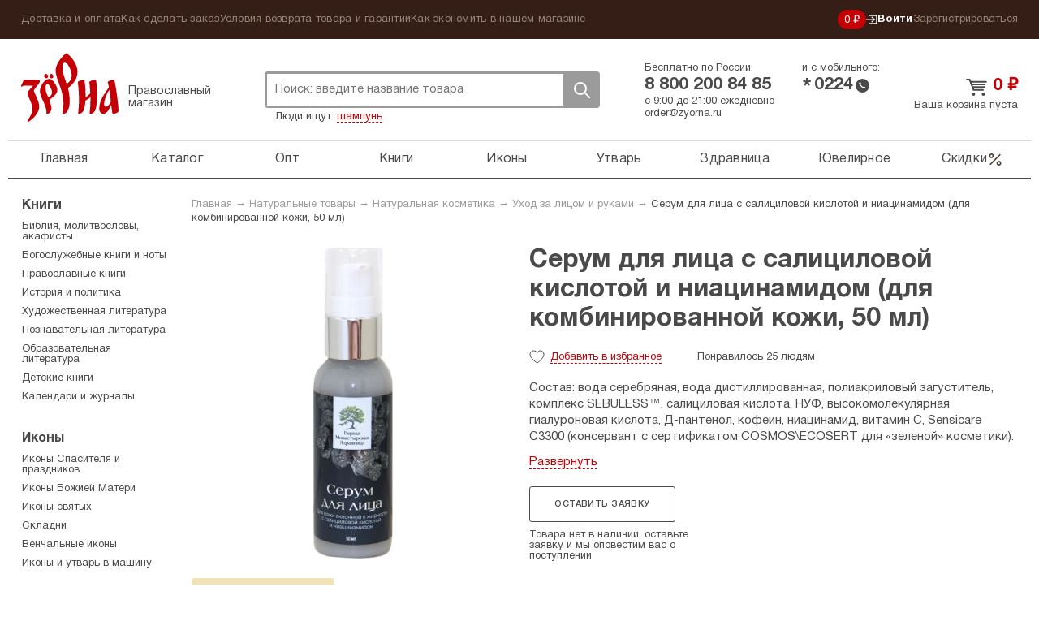

--- FILE ---
content_type: text/html; charset=UTF-8
request_url: https://zyorna.ru/catalog/item/serum-dlya-lica-s-salicilovoj-kislotoj-i-niacinamidom-dlya-kombinirovannoj-kozhi-50-ml-110896
body_size: 15885
content:
    <!doctype html>
    <html lang="ru">
    <head>
        <meta charset="utf-8">
        <link rel="stylesheet" type="text/css" href="/assets/7ece387e/jquery.fancybox2.css" />
<link rel="stylesheet" type="text/css" href="/themes/zyorna/assets/css/select2.min.css" />
<title>Серум для лица с салициловой кислотой и ниацинамидом (для комбинированной кожи, 50 мл), цена &mdash; 0 р.,  купить в интернет-магазине</title>
                <meta name="google-site-verification" content="sowW2pZBpKgIVRQAu_OcZ0LMI54e1zMrNRp5Z0eow3U"/>
        <link rel="stylesheet" media="screen" href="/themes/zyorna/assets/css/bootstrap.css?v1">
        <link rel="stylesheet" media="screen" href="/themes/zyorna/assets/css/screen.css?v=91cb87023e50a266f94975a574ecb5df">
        <link type="image/x-icon" rel="shortcut icon" href="/bookmark.ico"/>
        <link rel="apple-touch-icon" href="/apple-touch-icon.png">
        <script>
            if (window.navigator.userAgent.indexOf('Trident/') > 0 || window.navigator.userAgent.indexOf('MSIE ') > 0) {
                var ie_fix = document.createElement('script');
                ie_fix.setAttribute('src', 'https://cdn.polyfill.io/v2/polyfill.js');
                document.head.appendChild(ie_fix);
            }
        </script>
        <script>
            function viewportResize(meta) {
                if (screen.width < 375 && window.orientation === 0) {
                    meta.setAttribute('content', 'width=375');
                } else {
                    meta.setAttribute('content', 'width=375, initial-scale=1');
                }
            }

            var viewPortTag = document.createElement('meta');
            viewPortTag.id = "viewport";
            viewPortTag.name = "viewport";
            if (screen.width < 375 && window.orientation === 0) {
                viewPortTag.content = "width=375";
            } else {
                viewPortTag.content = "width=375, initial-scale=1.0";
            }
            document.getElementsByTagName('head')[0].appendChild(viewPortTag);
            var viewport = document.querySelector("meta[name=viewport]");
            window.addEventListener('resize', function () {
                viewportResize(viewport);
            });
            window.addEventListener('orientationchange', function () {
                viewportResize(viewport);
            });
        </script>
                    <!-- Yandex.Metrika counter -->
            <script type="text/javascript">
                (function (m, e, t, r, i, k, a) {
                    m[i] = m[i] || function () {
                        (m[i].a = m[i].a || []).push(arguments)
                    };
                    m[i].l = 1 * new Date();
                    k = e.createElement(t), a = e.getElementsByTagName(t)[0], k.async = 1, k.src = r, a.parentNode.insertBefore(k, a)
                })
                (window, document, "script", "https://mc.yandex.ru/metrika/tag.js", "ym");

                ym(31912361, "init", {
                    clickmap: true,
                    trackLinks: true,
                    accurateTrackBounce: true,
                    webvisor: true,
                    trackHash: true,
                    ecommerce: "dataLayer"
                });
                window.dataLayer = window.dataLayer || [];
            </script>
            <noscript>
                <div><img src="https://mc.yandex.ru/watch/31912361" style="position:absolute; left:-9999px;" alt=""/>
                </div>
            </noscript>
            <!-- /Yandex.Metrika counter -->
            </head>
    <body class="catalog-itemNew"><script type="text/javascript">
/*<![CDATA[*/
(function() {
    window['__global_data_container'] = Object.assign(window['__global_data_container'] || {}, {'item':{'id':110896,'name':'\u0421\u0435\u0440\u0443\u043C\x20\u0434\u043B\u044F\x20\u043B\u0438\u0446\u0430\x20\u0441\x20\u0441\u0430\u043B\u0438\u0446\u0438\u043B\u043E\u0432\u043E\u0439\x20\u043A\u0438\u0441\u043B\u043E\u0442\u043E\u0439\x20\u0438\x20\u043D\u0438\u0430\u0446\u0438\u043D\u0430\u043C\u0438\u0434\u043E\u043C\x20\x28\u0434\u043B\u044F\x20\u043A\u043E\u043C\u0431\u0438\u043D\u0438\u0440\u043E\u0432\u0430\u043D\u043D\u043E\u0439\x20\u043A\u043E\u0436\u0438,\x2050\x20\u043C\u043B\x29','sku':'36002','cover':'\x2Fuploads\x2Fcatalog\x2Fserum\x2Ddlya\x2Dlica\x2Ds\x2Dsalicilovoj\x2Dkislotoj\x2Di\x2Dniacinamidom\x2Ddlya\x2Dkombinirovannoj\x2Dkozhi\x2D50\x2Dml\x2D110896\x2Fserum\x2Ddlya\x2Dlica\x2Ds\x2Dsalicilovoj\x2Dkislotoj\x2Di\x2Dniacinamidom\x2Ddlya\x2Dkombinirovannoj\x2Dkozhi\x2D50\x2Dml\x2D110896\x2D530880.JPG','price':0,'priceDiscounted':0,'stockCount':0,'defectivePrice':0,'defectivePriceDiscounted':0,'defectiveStockCount':0,'offers':[],'defective':[]},'cartItems':[],'user':[]});
})();
/*]]>*/
</script>

        <div class="all">
        <div class="top-panel">
            <div class="container">
                <ul class="top-panel-menu" id="yw3">
<li><a href="/dostavka-i-oplata.html">Доставка и оплата</a></li>
<li><a href="/kak-sdelat-zakaz.html">Как сделать заказ</a></li>
<li><a href="/uslovija-vozvrata-tovara-i-garantii.html">Условия возврата товара и гарантии</a></li>
<li><a href="/kak-ekonomit-v-nashem-magazine.html">Как экономить в нашем магазине</a></li>
</ul>                <div class="private-cabinet">
                    <div class="bonuses active">
    <a href="/bonusnaja-programma-magazina-zerna.html">
        0 ₽
    </a>
</div>
                                            <ul>
                            <li class="active login-btn">
                                <a href="/user/login"><svg width="14"  viewBox="0 0 12 11" fill="none" xmlns="http://www.w3.org/2000/svg">
    <path d="M6.2483 8.76339L5.5 8L7.47865 6.05245H0V4.94753H7.47865L5.5 3L6.2483 2.22656L9.50003 5.49999L6.2483 8.76339Z"
          class="fill"/>
    <path d="M3 8L3 10L11 10L11 1L3 0.999999L3 3" class="stroke"/>
</svg>
 Войти</a>
                            </li>
                            <li>
                                <a href="/user/register">Зарегистрироваться</a>
                            </li>
                        </ul>
                                    </div><!-- fr -->
            </div><!-- container -->
        </div><!-- top-panel -->
        <div class="container">
                <header class="header ">
        <div class="htop ">
            <div class="logo-block active">
                <a class="logo" href="https://zyorna.ru">Зерна</a>
                <span class="logo-descr">Православный магазин</span>
            </div><!-- logo-block -->

            <div class="search">
                <form class="search-form" action="/search">
                    <input name="query" autocomplete="off" type="text"
                           onclick="event.stopImmediatePropagation();"
                           class="search-input" placeholder="Поиск: введите название товара">
                    <div class="close-btn"></div>
                    <button class="search-btn">Поиск</button>
                </form>
                                    <p class="search__see-also">Люди ищут:
                        <a href="/search?query=шампунь">
                            шампунь                        </a>
                    </p>
                                <div id="search-results"></div>
            </div><!-- search -->
            <div class="mobile-menu active"><span></span></div>
            <div class="mobile-search-btn active"></div>
            <div class="bonuses active">
    <a href="/bonusnaja-programma-magazina-zerna.html">
        0 ₽
    </a>
</div>
            <div class="htel-block">
                <div class="phones_wrapper">
                    <div class="htel-wrapper">
                        Бесплатно по России:
                        <div class="htel">
                            8 800 200 84 85                        </div><!-- htel -->
                    </div>
                    <div class="htel-wrapper">
                        и с мобильного:
                        <div class="mobile_phone">
                            <div class="star-icon">*</div>
                            <div class="htel">0224</div>
                            <div class="call-icon"></div>
                        </div>
                    </div>
                </div>
                <div class="htel-wrapper">
                    <div class="work_time">
                        <span>с 9:00 до 21:00 ежедневно</span><br/>
                        <a href="mailto:order@zyorna.ru">
                            order@zyorna.ru                        </a>
                    </div>
                    <div class="mobile_work_time">
                        с 9 до 21
                        ежедневно
                    </div>
                </div>
            </div><!-- htel -->
                        <div class="cart-block  ">
                <div class="cart-cont">
                                            <a class="cart-title" href="/catalog/cart">
                            <span class="price">0</span> ₽
                        </a><!-- cart-title -->
                        <a class="count" href="/catalog/cart">
                            Ваша корзина пуста
                        </a>
                        <span class="price"></span>
                                    </div>
            </div><!-- cart-block -->
        </div><!-- htop -->
        <div class="menu-overlay"></div>
        <nav class="topmenu-wrapper">
            <div class="top-panel-menu-mobile">
                <div class="private-cabinet">
                                            <div class="mobile_menu_wrapper">
                            <ul>
                                <li>
                                    <a href="/user/login">Войти</a>
                                </li>
                                <li>
                                    <a href="/user/register">Зарегистрироваться</a>
                                </li>
                            </ul>
                        </div>
                                        <div class="close-btn"><span></span></div>
                </div>
            </div>

            <ul class="topmenu" id="yw0">
<li><a href="https://zyorna.ru/">Главная</a></li>
<li><a href="/structure">Каталог</a></li>
<li><a href="/opt">Опт</a></li>
<li><a href="/catalog/knigi-1000">Книги</a></li>
<li><a href="/catalog/ikony-19">Иконы</a></li>
<li><a href="/catalog/pravoslavnye-tovary-2000">Утварь</a></li>
<li><a href="/catalog/naturalnye-tovary-2966">Здравница</a></li>
<li><a href="/catalog/juvelirnye-tovary-4000">Ювелирное</a></li>
<li class="is_discount"><a href="/catalog/discounts">Скидки<svg viewBox="0 0 20 21" fill="none" xmlns="http://www.w3.org/2000/svg">
    <path fill-rule="evenodd" clip-rule="evenodd"
          d="M16.4228 4.07739C16.7482 4.40283 16.7482 4.93047 16.4228 5.2559L4.75609 16.9226C4.43065 17.248 3.90301 17.248 3.57757 16.9226C3.25214 16.5971 3.25214 16.0695 3.57757 15.7441L15.2442 4.07739C15.5697 3.75195 16.0973 3.75195 16.4228 4.07739Z"/>
    <path fill-rule="evenodd" clip-rule="evenodd"
          d="M5.41667 4.66667C4.72631 4.66667 4.16667 5.22631 4.16667 5.91667C4.16667 6.60702 4.72631 7.16667 5.41667 7.16667C6.10702 7.16667 6.66667 6.60702 6.66667 5.91667C6.66667 5.22631 6.10702 4.66667 5.41667 4.66667ZM2.5 5.91667C2.5 4.30584 3.80584 3 5.41667 3C7.0275 3 8.33333 4.30584 8.33333 5.91667C8.33333 7.5275 7.0275 8.83333 5.41667 8.83333C3.80584 8.83333 2.5 7.5275 2.5 5.91667Z"/>
    <path fill-rule="evenodd" clip-rule="evenodd"
          d="M14.5832 13.8334C13.8928 13.8334 13.3332 14.393 13.3332 15.0834C13.3332 15.7737 13.8928 16.3334 14.5832 16.3334C15.2735 16.3334 15.8332 15.7737 15.8332 15.0834C15.8332 14.393 15.2735 13.8334 14.5832 13.8334ZM11.6665 15.0834C11.6665 13.4725 12.9723 12.1667 14.5832 12.1667C16.194 12.1667 17.4998 13.4725 17.4998 15.0834C17.4998 16.6942 16.194 18 14.5832 18C12.9723 18 11.6665 16.6942 11.6665 15.0834Z"/>
</svg></a></li>
</ul>            <div class="sub-menu-mobile">
                <ul class="top-panel-menu" id="yw1">
<li><a href="/dostavka-i-oplata.html">Доставка и оплата</a></li>
<li><a href="/kak-sdelat-zakaz.html">Как сделать заказ</a></li>
<li><a href="/uslovija-vozvrata-tovara-i-garantii.html">Условия возврата товара и гарантии</a></li>
<li><a href="/kak-ekonomit-v-nashem-magazine.html">Как экономить в нашем магазине</a></li>
</ul>            </div>
        </nav>

    </header><!-- header -->

    <div class="wrapper">

            <div class="content">
        <div class="breadcrumb">
<a href="/">Главная</a> &rarr; <a href="/catalog/naturalnye-tovary-2966">Натуральные товары</a> &rarr; <a href="/catalog/naturalnaya-kosmetika-2968">Натуральная косметика</a> &rarr; <a href="/catalog/sredstva-po-uhodu-3039">Уход за лицом и руками</a> &rarr; <span>Серум для лица с салициловой кислотой и ниацинамидом (для комбинированной кожи, 50 мл)</span></div>            <div >
        <link                 href="https://zyorna.ru/catalog/sredstva-po-uhodu-3039"/>
        <link                 href="https://zyorna.ru/catalog/item/serum-dlya-lica-s-salicilovoj-kislotoj-i-niacinamidom-dlya-kombinirovannoj-kozhi-50-ml-110896"/>
        <form id="catalog-item-form">
            <div class="product-page clearfix">
                <div class="pp-img">
                    <div class="inner-slider">
                        <ul class="inner-product-slider">
                                                            <li>
                                    <a rel="product-image-mobile" href="/uploads/catalog/serum-dlya-lica-s-salicilovoj-kislotoj-i-niacinamidom-dlya-kombinirovannoj-kozhi-50-ml-110896/serum-dlya-lica-s-salicilovoj-kislotoj-i-niacinamidom-dlya-kombinirovannoj-kozhi-50-ml-110896-530880.JPG">
                                        <img src="/assets/thumbs/3/3867abc3aedad06180252b564ef5c94c.JPG"/>
                                    </a>
                                </li>
                                                    </ul>
                        <div id="bx-pager">
                                                            <a data-slide-index="0" href=""></a>
                                                    </div>
                    </div>
                    <div class="pp-cover">
                                                    <a rel="product-image"  href="/uploads/catalog/serum-dlya-lica-s-salicilovoj-kislotoj-i-niacinamidom-dlya-kombinirovannoj-kozhi-50-ml-110896/serum-dlya-lica-s-salicilovoj-kislotoj-i-niacinamidom-dlya-kombinirovannoj-kozhi-50-ml-110896-530880.JPG">
                                <img alt="Натуральные товары Серум для лица с салициловой кислотой и ниацинамидом (для комбинированной кожи, 50 мл)" src="/assets/thumbs/a/a55228bca331fc4fdd1ca3abd89c622e.JPG"/>
                            </a>
                                            </div>
                    <div class="pp-img-preview">
                                                                                                </div>
                                            <ul class="bricks">
                                                            <li><a href="/catalog/tag/krem-dlja-litsa">крем для лица</a></li>
                                                            <li><a href="/catalog/tag/maska">маска косметическая</a></li>
                                                    </ul>
                                    </div>

                <div class="pp-content">
                    <h1 class="page-title-h1" >
                        Серум для лица с салициловой кислотой и ниацинамидом (для комбинированной кожи, 50 мл)                    </h1><!-- page-title-h1 -->
                    <h2 class="page_subtitle">
                                            </h2>

                    
                    <div class="pmb-info bb-info">
                        <span class="p-like "></span>
                        <span class="p-like-status">
                            <span class="like_word">Добавить</span> в избранное                        </span>
                        <span class="like-info">
                            <span class="likes_count">
                                                                    Понравилось 25 людям                                                            </span>
                        </span>
                                                                    </div><!-- pmb-info -->
                    <div class="book-pred-text">
                        <div  class="book_text">
                            <p>Состав: вода серебряная, вода дистиллированная, полиакриловый загуститель, комплекс SEBULESS&trade;, салициловая кислота, НУФ, высокомолекулярная гиалуроновая кислота, Д-пантенол, кофеин, ниацинамид, витамин С, Sensicare C3300 (консервант с сертификатом COSMOS\ECOSERT для &laquo;зеленой&raquo; косметики).</p>

<p>Свойства: если у вас жирная или комбинированная кожа лица, которая не терпит масел, то это сыворотка с ниацинамидом и салициловой кислотой станет находкой для вас. У неё легкая безмасляная текстура, сыворотка подходит для применения под крем или вместо крема. Сыворотка действует по принципу себорегуляции, она именно нормализует работу сальных желез, а не засушивает кожу, убирая жирность. С помощью НУФ и гиалуроновой кислоты сохраняется естественный водный баланс кожи. Комплекс SEBULESS&trade; - ингредиент, обеспечивающий матовость жирной и проблемной коже и ровный тон за один месяц применения. Сыворотка омолаживает и тонизирует, заполняет морщинки и делает кожу упругой. Она подходит для всех возрастов, не повредит женщинам старше 40 лет. Станет дополнительным активатором. Молодым девушкам восстановит естественный иммунитет кожи и нивелирует негативное воздействие вредных привычек (кофе, сигареты, сладкое, недосып&hellip;.)</p>

<p>Применение: нанести на очищенную кожу лица после применения маски с активированным углем и рисом. Наносить сыворотку за 2-3 часа до выхода на улицу либо использовать SPF-крем.</p>

<p>Противопоказания: индивидуальная непереносимость компонентов.</p>

<p>Срок годности: 18&nbsp;месяцев.</p>

<p>Страна производитель: Россия.</p>
                        </div>
                                            </div>
                    
                    <input name="CartItems[itemId]" id="CartItems_itemId" type="hidden" value="110896">
                    <span style="display: none;" >
                        OutOfStock                    </span>
                    <div class="price_block_wrapper">
                                                                                    <a class="white-btn bb-btn" id="requestItem"
                                   href="/catalog/request/110896">
                                    Оставить заявку
                                </a>
                                                        <div class="not-available_desc">
                                Товара нет в наличии, оставьте заявку и мы оповестим вас о поступлении
                            </div>
                            <div class="clear"></div>
                                            </div>
                    <div class="pi-block bb">
                        <ul class="prod-opt">
                                                            <li><span>Артикул:</span><span >36002</span></li>
                                                                                                                                                                            <li>
                                    <span>Производитель: </span><a href="/catalog/publisher/pervaja-monastyrskaja-zdravnitsa-sergiev-posad">Первая Монастырская Здравница</a>                                </li>
                                                                                        <li>
                                    <span>Серия:</span><a href="/catalog/series/monastyrskij-tverdyj-shampun">Кремы и средства по уходу (Первая Монастырская здравница)</a>                                </li>
                                                                                                                                                                                                                                                                                                                        <li><span>Вес:</span>72 г</li>
                                                                                    
                                                                                                                                                                                                                                                                                                                                                                                                                                </ul>
                    </div>
                </div>
            </div>
        </form>

        <div class="clearfix promo_wrapper ">
                                </div>

        <div class="pi-block bb" id="comments">
            <div class="comments_wrapper clearfix">
    <div class="form_wrapper">
        <div class="page-title-h3">
            Написать отзыв        </div>
        <form class="add-otz" id="review-form" action="/catalog/item/serum-dlya-lica-s-salicilovoj-kislotoj-i-niacinamidom-dlya-kombinirovannoj-kozhi-50-ml-110896" method="post">        <div class="form-group">
            <label for="UserComments_name">Ваше имя</label>
            <div class="errorMessage" id="UserComments_name_em_" style="display:none"></div>            <input placeholder="Ваше имя" name="UserComments[name]" id="UserComments_name" type="text" />        </div>
        <div class="form-group">
            <div class="errorMessage" id="UserComments_text_em_" style="display:none"></div>            <textarea placeholder="Текст отзыва" name="UserComments[text]" id="UserComments_text"></textarea>        </div>
                    <div class="form-group offer">
                Оставьте свой отзыв о товаре и получите <strong>вознаграждение</strong>.
                Узнать подробности <a href="/sotrudnichestvo/chitateljam-otzyvy-o-tovarah-za-voznagrazhdenie.html">бонусной
                    программы</a>.
            </div>
                <div class="form-group">
            <div class="errorMessage" id="UserComments_captchaIsValid_em_" style="display:none"></div>            <div class="g-recaptcha" data-sitekey="6Lc1LRAUAAAAAMBy_4jHIspVxFT6GjwdUsTO1Z8b"></div>
        </div>
        <div class="form-group">
            <button type="submit" class="white-btn bb-btn">
                Отправить отзыв            </button>
        </div>
        </form>    </div>

    </div>

        </div>
        <div class="series_books">
                <div class="page-title">
        Другие товары этой серии    </div>
    <div class="product-wrapper with_more_link">
                                    <div class="product-block ">
    <form>
        <a href="/catalog/item/syvorotka-dlya-lica-love-skin-hyaluronic-acid-30-ml-119806" class="product-img_link">
                <span class="product-img ">
                                            <img src="/assets/thumbs/f/fdf7ea68568df8c088268debca9b7c4e.jpg" alt="">
                                    </span>
        </a>
        <div class="title_wrapper">
            <a href="/catalog/item/syvorotka-dlya-lica-love-skin-hyaluronic-acid-30-ml-119806"
               title="Сыворотка для лица LOVE SKIN HYALURONIC ACID, 30 мл">
                <span class="product-title">Сыворотка для лица LOVE SKIN HYALURONIC ACID, 30 мл</span>
            </a>
            <div class="product-price-wrapper">
                <div class="pmb-price">
                                                            <span class="price">0 ₽</span>
                </div>
            </div>
        </div>
        <div class="button_wrapper">
            <span class="like-info">
                                    <span class="likes_count">Понравилось 9 людям</span>
                            </span>
                            <a class="not-available-btn">Нет в наличии</a>
                        <span class="p-like "></span>
        </div>
        <input type="hidden" name="CartItems[itemId]" value="119806"/>
        <input type="hidden" name="CartItems[itemCount]" value="1"/>
            </form>
</div><!-- product-block -->
                                                <div class="product-block ">
    <form>
        <a href="/catalog/item/syvorotka-dlya-lica-love-skin-peptide-aloe-vera-30-ml-119807" class="product-img_link">
                <span class="product-img ">
                                            <img src="/assets/thumbs/1/141b87b30e84d534e87b3586f434c258.jpg" alt="">
                                    </span>
        </a>
        <div class="title_wrapper">
            <a href="/catalog/item/syvorotka-dlya-lica-love-skin-peptide-aloe-vera-30-ml-119807"
               title="Сыворотка для лица LOVE SKIN PEPTIDE ALOE VERA, 30 мл">
                <span class="product-title">Сыворотка для лица LOVE SKIN PEPTIDE ALOE VERA, 30...</span>
            </a>
            <div class="product-price-wrapper">
                <div class="pmb-price">
                                                            <span class="price">0 ₽</span>
                </div>
            </div>
        </div>
        <div class="button_wrapper">
            <span class="like-info">
                                    <span class="likes_count">Понравилось 6 людям</span>
                            </span>
                            <a class="not-available-btn">Нет в наличии</a>
                        <span class="p-like "></span>
        </div>
        <input type="hidden" name="CartItems[itemId]" value="119807"/>
        <input type="hidden" name="CartItems[itemCount]" value="1"/>
            </form>
</div><!-- product-block -->
                                                <div class="product-block ">
    <form>
        <a href="/catalog/item/fito-krem-dlya-lica-nochnoj-ot-morshin-50-ml-116345" class="product-img_link">
                <span class="product-img ">
                                            <img src="/assets/thumbs/5/590d00735d51ee08e6416c7664aabb9a.JPG" alt="">
                                    </span>
        </a>
        <div class="title_wrapper">
            <a href="/catalog/item/fito-krem-dlya-lica-nochnoj-ot-morshin-50-ml-116345"
               title="Фито-крем для лица ночной (от морщин, 50 мл)">
                <span class="product-title">Фито-крем для лица ночной (от морщин, 50 мл)</span>
            </a>
            <div class="product-price-wrapper">
                <div class="pmb-price">
                                                            <span class="price">0 ₽</span>
                </div>
            </div>
        </div>
        <div class="button_wrapper">
            <span class="like-info">
                                    <span class="likes_count">Понравилось 13 людям</span>
                            </span>
                            <a class="not-available-btn">Нет в наличии</a>
                        <span class="p-like "></span>
        </div>
        <input type="hidden" name="CartItems[itemId]" value="116345"/>
        <input type="hidden" name="CartItems[itemCount]" value="1"/>
            </form>
</div><!-- product-block -->
                                                <div class="product-block ">
    <form>
        <a href="/catalog/item/fito-krem-dlya-lica-dnevnoj-antivozrastnoj-uhod-50-ml-116346" class="product-img_link">
                <span class="product-img ">
                                            <img src="/assets/thumbs/f/fc1bcf91a86f1fc102ee13cd60df6135.jpg" alt="">
                                    </span>
        </a>
        <div class="title_wrapper">
            <a href="/catalog/item/fito-krem-dlya-lica-dnevnoj-antivozrastnoj-uhod-50-ml-116346"
               title="Фито-крем для лица дневной (антивозрастной уход, 50 мл)">
                <span class="product-title">Фито-крем для лица дневной (антивозрастной уход, 50...</span>
            </a>
            <div class="product-price-wrapper">
                <div class="pmb-price">
                                                            <span class="price">0 ₽</span>
                </div>
            </div>
        </div>
        <div class="button_wrapper">
            <span class="like-info">
                                    <span class="likes_count">Понравилось 11 людям</span>
                            </span>
                            <a class="not-available-btn">Нет в наличии</a>
                        <span class="p-like "></span>
        </div>
        <input type="hidden" name="CartItems[itemId]" value="116346"/>
        <input type="hidden" name="CartItems[itemCount]" value="1"/>
            </form>
</div><!-- product-block -->
                                                <div class="product-block ">
    <form>
        <a href="/catalog/item/krem-dlya-vek-korrektor-30-ml-116347" class="product-img_link">
                <span class="product-img ">
                                            <img src="/assets/thumbs/0/03d26003b55c1ae540f8879231c858c5.JPG" alt="">
                                    </span>
        </a>
        <div class="title_wrapper">
            <a href="/catalog/item/krem-dlya-vek-korrektor-30-ml-116347"
               title="Крем для век корректор (30 мл)">
                <span class="product-title">Крем для век корректор (30 мл)</span>
            </a>
            <div class="product-price-wrapper">
                <div class="pmb-price">
                                                            <span class="price">0 ₽</span>
                </div>
            </div>
        </div>
        <div class="button_wrapper">
            <span class="like-info">
                                    <span class="likes_count">Понравилось 12 людям</span>
                            </span>
                            <a class="not-available-btn">Нет в наличии</a>
                        <span class="p-like "></span>
        </div>
        <input type="hidden" name="CartItems[itemId]" value="116347"/>
        <input type="hidden" name="CartItems[itemCount]" value="1"/>
            </form>
</div><!-- product-block -->
                                                <div class="product-block ">
    <form>
        <a href="/catalog/item/syvorotka-dlya-lica-aktivator-molodosti-30-ml-116348" class="product-img_link">
                <span class="product-img ">
                                            <img src="/assets/thumbs/3/30ad6c43229dd2d2843756e578b2dbff.JPG" alt="">
                                    </span>
        </a>
        <div class="title_wrapper">
            <a href="/catalog/item/syvorotka-dlya-lica-aktivator-molodosti-30-ml-116348"
               title="Сыворотка для лица «Активатор молодости» (30 мл)">
                <span class="product-title">Сыворотка для лица «Активатор молодости» (30 мл)</span>
            </a>
            <div class="product-price-wrapper">
                <div class="pmb-price">
                                                            <span class="price">0 ₽</span>
                </div>
            </div>
        </div>
        <div class="button_wrapper">
            <span class="like-info">
                                    <span class="likes_count">Понравилось 16 людям</span>
                            </span>
                            <a class="not-available-btn">Нет в наличии</a>
                        <span class="p-like "></span>
        </div>
        <input type="hidden" name="CartItems[itemId]" value="116348"/>
        <input type="hidden" name="CartItems[itemCount]" value="1"/>
            </form>
</div><!-- product-block -->
                                                <div class="product-block ">
    <form>
        <a href="/catalog/item/syvorotka-dlya-lica-gold-gelcream-lifting-anti-age-shpric-10-ml-116349" class="product-img_link">
                <span class="product-img ">
                                            <img src="/assets/thumbs/3/3877ce9c541bf09f3e5afaea87a61ae8.JPG" alt="">
                                    </span>
        </a>
        <div class="title_wrapper">
            <a href="/catalog/item/syvorotka-dlya-lica-gold-gelcream-lifting-anti-age-shpric-10-ml-116349"
               title="Сыворотка для лица Gold gelcream lifting anti-age (шприц, 10 мл)">
                <span class="product-title">Сыворотка для лица Gold gelcream lifting anti-age...</span>
            </a>
            <div class="product-price-wrapper">
                <div class="pmb-price">
                                                                <span class="oldprice">308 ₽ </span>
                                        <span class="price">от 206 ₽</span>
                </div>
            </div>
        </div>
        <div class="button_wrapper">
            <span class="like-info">
                                    <span class="likes_count">Понравилось 8 людям</span>
                            </span>
                                                <a href="/catalog/item/syvorotka-dlya-lica-gold-gelcream-lifting-anti-age-shpric-10-ml-116349"
                       class="go-to-item-btn">
                        Все варианты
                    </a>
                                        <span class="p-like "></span>
        </div>
        <input type="hidden" name="CartItems[itemId]" value="116349"/>
        <input type="hidden" name="CartItems[itemCount]" value="1"/>
            </form>
</div><!-- product-block -->
                                                <div class="product-block mobile_hide">
    <form>
        <a href="/catalog/item/maska-tkanevaya-gialuronik-dlya-obezvozhennoj-suhoj-zreloj-kozhi-116299" class="product-img_link">
                <span class="product-img ">
                                            <img src="/assets/thumbs/4/4a3738115d179bb09db948ba8c817611.JPG" alt="">
                                    </span>
        </a>
        <div class="title_wrapper">
            <a href="/catalog/item/maska-tkanevaya-gialuronik-dlya-obezvozhennoj-suhoj-zreloj-kozhi-116299"
               title="Маска тканевая Гиалуроник для обезвоженной, сухой, зрелой кожи">
                <span class="product-title">Маска тканевая Гиалуроник для обезвоженной, сухой,...</span>
            </a>
            <div class="product-price-wrapper">
                <div class="pmb-price">
                                                            <span class="price">0 ₽</span>
                </div>
            </div>
        </div>
        <div class="button_wrapper">
            <span class="like-info">
                                    <span class="likes_count">Понравилось 3 людям</span>
                            </span>
                            <a class="not-available-btn">Нет в наличии</a>
                        <span class="p-like "></span>
        </div>
        <input type="hidden" name="CartItems[itemId]" value="116299"/>
        <input type="hidden" name="CartItems[itemCount]" value="1"/>
            </form>
</div><!-- product-block -->
                                                <div class="product-block mobile_hide">
    <form>
        <a href="/catalog/item/tverdyj-shampun-uspokaivayushij-70-g-pretty-garden-91773" class="product-img_link">
                <span class="product-img ">
                                            <img src="/assets/thumbs/b/bfce59603398c3c836ad35ccdd53b67e.JPG" alt="">
                                    </span>
        </a>
        <div class="title_wrapper">
            <a href="/catalog/item/tverdyj-shampun-uspokaivayushij-70-g-pretty-garden-91773"
               title="Шампунь для волос «Ростин» активатор роста волос с ниацинамидом (250 мл)">
                <span class="product-title">Шампунь для волос «Ростин» активатор роста волос с...</span>
            </a>
            <div class="product-price-wrapper">
                <div class="pmb-price">
                                                            <span class="price">0 ₽</span>
                </div>
            </div>
        </div>
        <div class="button_wrapper">
            <span class="like-info">
                                    <span class="likes_count">Понравилось 41 человеку</span>
                            </span>
                            <a class="not-available-btn">Нет в наличии</a>
                        <span class="p-like "></span>
        </div>
        <input type="hidden" name="CartItems[itemId]" value="91773"/>
        <input type="hidden" name="CartItems[itemCount]" value="1"/>
            </form>
</div><!-- product-block -->
                                                <div class="product-block mobile_hide">
    <form>
        <a href="/catalog/item/balzam-kondicioner-bessulfatnyj-laminirovanie-i-blesk-dlya-okrashennyh-i-narashennyh-volos-250-ml-114927" class="product-img_link">
                <span class="product-img ">
                                            <img src="/assets/thumbs/7/7848c9706e59423f5a8ec8829dc3a130.JPG" alt="">
                                    </span>
        </a>
        <div class="title_wrapper">
            <a href="/catalog/item/balzam-kondicioner-bessulfatnyj-laminirovanie-i-blesk-dlya-okrashennyh-i-narashennyh-volos-250-ml-114927"
               title="Бальзам-кондиционер бессульфатный «Ламинирование и блеск» (для окрашенных и наращенных волос, 250 мл)">
                <span class="product-title">Бальзам-кондиционер бессульфатный «Ламинирование и...</span>
            </a>
            <div class="product-price-wrapper">
                <div class="pmb-price">
                                                            <span class="price">0 ₽</span>
                </div>
            </div>
        </div>
        <div class="button_wrapper">
            <span class="like-info">
                                    <span class="likes_count">Понравилось 14 людям</span>
                            </span>
                            <a class="not-available-btn">Нет в наличии</a>
                        <span class="p-like "></span>
        </div>
        <input type="hidden" name="CartItems[itemId]" value="114927"/>
        <input type="hidden" name="CartItems[itemCount]" value="1"/>
            </form>
</div><!-- product-block -->
                                        <a href="/catalog/series/monastyrskij-tverdyj-shampun"
               class="show-all-collection">
                    <span class="caption">
                        Посмотреть все товары этой подборки
                    </span>
            </a>
            </div>
        </div>
        <div class="delivery_support clearfix">
            <div class="support_block">
                <div class="page-title-h3">
                    Поддержка
                </div>
                <noindex>
<p><img alt="" src="/uploads/pics/zerna-operatory-2022.jpg" style="width: 100%;" /></p>

<p><strong>Всегда рады вам помочь<br />
Мы на связи каждый день с 9:00 до 21:00 по московскому времени</strong></p>

<p>Почта: <a href="mailto:order@zyorna.ru">order@zyorna.ru</a></p>

<p>Бесплатный телефон: 8 800 200 84 85<br />
<em>(бесплатный звонок из любого города России)</em></p>
</noindex>            </div>
            <div class="delivery_block">
                <div class="page-title-h3">
                    Доставка
                </div>
                <noindex>
<p>Мы отправляем заказы каждый день. Утром и вечером.</p>

<p>Если закажете до 11:00 в будни &mdash; постараемся отправить в этот же день. Если после &mdash; то в ближайший рабочий день. В предпраздничный сезон сроки могут увеличиться на 1&ndash;2 дня.</p>

<p>Стоимость доставки зависит от количества товаров в заказе. Чем больше &mdash; тем выгоднее доставка.&nbsp;В среднем,&nbsp;доставка почтой стоит 160 р., самовывоз из пункта выдачи &mdash; от 99 р.</p>

<p>Пункты выдачи есть в каждом крупном городе. Для всех остальных городов и населенных пунктов есть Почта РФ. Заказы приходят быстро, за 2&ndash;7 дней. Даже Почта России работает быстро.</p>

<p><img alt="" src="/uploads/gallery/files001/money.png" /></p>

<p>Принимаем карты, электронные кошельки, наличные.&nbsp;Можно оплатить при получении. Можно оформить рассрочку на карту&nbsp;&laquo;Халва&raquo;.</p>

<p>Упаковываем в водонепроницаемую пленку и твердый картон. Если по нашей вине что-то не дошло или повредилось &mdash; без вопросов вернем деньги или вышлем замену за наш счет.</p>
</noindex>            </div>
        </div>

    </div>

    <div class="complations_block">
            <div class="page-title">
        Уход за лицом и руками    </div>
    <div class="product-wrapper with_more_link">
                                    <div class="product-block ">
    <form>
        <a href="/catalog/item/penka-dlya-umyvaniya-sos-acne-seboreguliruyushaya-dlya-problemnoj-kozhi-150-ml-127195" class="product-img_link">
                <span class="product-img ">
                                            <img src="/assets/thumbs/a/aaa6409ced4151757c468833ae562247.jpg" alt="">
                                    </span>
        </a>
        <div class="title_wrapper">
            <a href="/catalog/item/penka-dlya-umyvaniya-sos-acne-seboreguliruyushaya-dlya-problemnoj-kozhi-150-ml-127195"
               title="Пенка для умывания «SOS-ACNE себорегулирующая» для проблемной кожи (150 мл)">
                <span class="product-title">Пенка для умывания «SOS-ACNE себорегулирующая» для...</span>
            </a>
            <div class="product-price-wrapper">
                <div class="pmb-price">
                                                                <span class="oldprice">414 ₽ </span>
                                        <span class="price">352 ₽</span>
                </div>
            </div>
        </div>
        <div class="button_wrapper">
            <span class="like-info">
                                    <span class="likes_count">Нет рейтинга</span>
                            </span>
                                                <a class="add-to-cart-btn ">
                        В корзину                    </a>
                                        <span class="p-like "></span>
        </div>
        <input type="hidden" name="CartItems[itemId]" value="127195"/>
        <input type="hidden" name="CartItems[itemCount]" value="1"/>
                    <input type="hidden" name="CartItems[offerId]" value="1045148"/>
            </form>
</div><!-- product-block -->
                                                <div class="product-block ">
    <form>
        <a href="/catalog/item/tonik-sos-acne-seboreguliruyushij-dlya-problemnoj-kozhi-200-ml-127197" class="product-img_link">
                <span class="product-img ">
                                            <img src="/assets/thumbs/2/21c132a9e616a276f9abe09b5e20c21c.jpg" alt="">
                                    </span>
        </a>
        <div class="title_wrapper">
            <a href="/catalog/item/tonik-sos-acne-seboreguliruyushij-dlya-problemnoj-kozhi-200-ml-127197"
               title="Тоник «SOS-ACNE себорегулирующий» для проблемной кожи (200 мл)">
                <span class="product-title">Тоник «SOS-ACNE себорегулирующий» для проблемной...</span>
            </a>
            <div class="product-price-wrapper">
                <div class="pmb-price">
                                                                <span class="oldprice">355 ₽ </span>
                                        <span class="price">302 ₽</span>
                </div>
            </div>
        </div>
        <div class="button_wrapper">
            <span class="like-info">
                                    <span class="likes_count">Нет рейтинга</span>
                            </span>
                                                <a class="add-to-cart-btn ">
                        В корзину                    </a>
                                        <span class="p-like "></span>
        </div>
        <input type="hidden" name="CartItems[itemId]" value="127197"/>
        <input type="hidden" name="CartItems[itemCount]" value="1"/>
                    <input type="hidden" name="CartItems[offerId]" value="1045149"/>
            </form>
</div><!-- product-block -->
                                                <div class="product-block ">
    <form>
        <a href="/catalog/item/balzam-stik-dlya-oblasti-vokrug-glaz-omolazhivayushij-5-ml-125090" class="product-img_link">
                <span class="product-img ">
                                            <img src="/assets/thumbs/5/5009c8c29d7248e56bc64e3d7852cd10.jpg" alt="">
                                    </span>
        </a>
        <div class="title_wrapper">
            <a href="/catalog/item/balzam-stik-dlya-oblasti-vokrug-glaz-omolazhivayushij-5-ml-125090"
               title="Бальзам-стик для области вокруг глаз «Омолаживающий» (5 мл)">
                <span class="product-title">Бальзам-стик для области вокруг глаз «Омолаживающий»...</span>
            </a>
            <div class="product-price-wrapper">
                <div class="pmb-price">
                                                                <span class="oldprice">224 ₽ </span>
                                        <span class="price">187 ₽</span>
                </div>
            </div>
        </div>
        <div class="button_wrapper">
            <span class="like-info">
                                    <span class="likes_count">Понравилось 13 людям</span>
                            </span>
                                                <a class="add-to-cart-btn ">
                        В корзину                    </a>
                                        <span class="p-like "></span>
        </div>
        <input type="hidden" name="CartItems[itemId]" value="125090"/>
        <input type="hidden" name="CartItems[itemCount]" value="1"/>
                    <input type="hidden" name="CartItems[offerId]" value="1042159"/>
            </form>
</div><!-- product-block -->
                                                <div class="product-block mobile_hide">
    <form>
        <a href="/catalog/item/penka-dlya-umyvaniya-dlya-povrezhdennyh-uchastkov-kozhi-150-ml-125092" class="product-img_link">
                <span class="product-img ">
                                            <img src="/assets/thumbs/6/613442ba1c5fd31e045185724812b073.jpg" alt="">
                                    </span>
        </a>
        <div class="title_wrapper">
            <a href="/catalog/item/penka-dlya-umyvaniya-dlya-povrezhdennyh-uchastkov-kozhi-150-ml-125092"
               title="Пенка для умывания «Для поврежденных участков кожи» (150 мл)">
                <span class="product-title">Пенка для умывания «Для поврежденных участков кожи»...</span>
            </a>
            <div class="product-price-wrapper">
                <div class="pmb-price">
                                                                <span class="oldprice">472 ₽ </span>
                                        <span class="price">393 ₽</span>
                </div>
            </div>
        </div>
        <div class="button_wrapper">
            <span class="like-info">
                                    <span class="likes_count">Понравилось 6 людям</span>
                            </span>
                                                <a class="add-to-cart-btn ">
                        В корзину                    </a>
                                        <span class="p-like "></span>
        </div>
        <input type="hidden" name="CartItems[itemId]" value="125092"/>
        <input type="hidden" name="CartItems[itemCount]" value="1"/>
                    <input type="hidden" name="CartItems[offerId]" value="1042166"/>
            </form>
</div><!-- product-block -->
                                                <div class="product-block mobile_hide">
    <form>
        <a href="/catalog/item/penka-dlya-umyvaniya-ot-nesovershenstv-s-kompleksom-ana-kislot-i-romashkoj-150-ml-125095" class="product-img_link">
                <span class="product-img ">
                                            <img src="/assets/thumbs/9/947098924d2fed15095f46035d4c9d35.jpg" alt="">
                                    </span>
        </a>
        <div class="title_wrapper">
            <a href="/catalog/item/penka-dlya-umyvaniya-ot-nesovershenstv-s-kompleksom-ana-kislot-i-romashkoj-150-ml-125095"
               title="Пенка для умывания «От несовершенств» с комплексом АНА-кислот и ромашкой (150 мл)">
                <span class="product-title">Пенка для умывания «От несовершенств» с комплексом...</span>
            </a>
            <div class="product-price-wrapper">
                <div class="pmb-price">
                                                                <span class="oldprice">658 ₽ </span>
                                        <span class="price">548 ₽</span>
                </div>
            </div>
        </div>
        <div class="button_wrapper">
            <span class="like-info">
                                    <span class="likes_count">Понравилось 1 человеку</span>
                            </span>
                                                <a class="add-to-cart-btn ">
                        В корзину                    </a>
                                        <span class="p-like "></span>
        </div>
        <input type="hidden" name="CartItems[itemId]" value="125095"/>
        <input type="hidden" name="CartItems[itemCount]" value="1"/>
                    <input type="hidden" name="CartItems[offerId]" value="1042167"/>
            </form>
</div><!-- product-block -->
                                        <a href="/catalog/sredstva-po-uhodu-3039"
               class="show-all-collection">
                    <span class="caption">
                        Посмотреть все товары этой подборки
                    </span>
            </a>
            </div>
    </div>


        
    <div class="complations_block">
                    <div class="page-title">
                С этим товаром покупают            </div>
                <div class="product-wrapper">
                            <div class="product-block ">
    <form>
        <a href="/catalog/item/penka-dlya-umyvaniya-tambu-sun-s-kokosovym-molochkom-150-ml-102048" class="product-img_link">
                <span class="product-img ">
                                            <img src="/assets/thumbs/0/0a7ede26746801cf13b49cad08654603.jpg" alt="">
                                    </span>
        </a>
        <div class="title_wrapper">
            <a href="/catalog/item/penka-dlya-umyvaniya-tambu-sun-s-kokosovym-molochkom-150-ml-102048"
               title="Пенка для умывания с кокосовым молочком (для всех типов кожи, 150 мл)">
                <span class="product-title">Пенка для умывания с кокосовым молочком (для всех...</span>
            </a>
            <div class="product-price-wrapper">
                <div class="pmb-price">
                                                                <span class="oldprice">504 ₽ </span>
                                        <span class="price">408 ₽</span>
                </div>
            </div>
        </div>
        <div class="button_wrapper">
            <span class="like-info">
                                    <span class="likes_count">Понравилось 127 людям</span>
                            </span>
                                                <a class="add-to-cart-btn ">
                        В корзину                    </a>
                                        <span class="p-like "></span>
        </div>
        <input type="hidden" name="CartItems[itemId]" value="102048"/>
        <input type="hidden" name="CartItems[itemCount]" value="1"/>
                    <input type="hidden" name="CartItems[offerId]" value="1015607"/>
            </form>
</div><!-- product-block -->
                    </div>
    </div>




        


                <div class="complations_block">
                <div class="page-title">
        Вы недавно смотрели    </div>
    <div class="product-wrapper no_more_link">
                                    <div class="product-block ">
    <form>
        <a href="/catalog/item/serum-dlya-lica-s-salicilovoj-kislotoj-i-niacinamidom-dlya-kombinirovannoj-kozhi-50-ml-110896" class="product-img_link">
                <span class="product-img ">
                                            <img src="/assets/thumbs/e/ec06fd113b1ce06729e7ca7495734607.JPG" alt="">
                                    </span>
        </a>
        <div class="title_wrapper">
            <a href="/catalog/item/serum-dlya-lica-s-salicilovoj-kislotoj-i-niacinamidom-dlya-kombinirovannoj-kozhi-50-ml-110896"
               title="Серум для лица с салициловой кислотой и ниацинамидом (для комбинированной кожи, 50 мл)">
                <span class="product-title">Серум для лица с салициловой кислотой и ниацинамидом...</span>
            </a>
            <div class="product-price-wrapper">
                <div class="pmb-price">
                                                            <span class="price">0 ₽</span>
                </div>
            </div>
        </div>
        <div class="button_wrapper">
            <span class="like-info">
                                    <span class="likes_count">Понравилось 25 людям</span>
                            </span>
                            <a class="not-available-btn">Нет в наличии</a>
                        <span class="p-like "></span>
        </div>
        <input type="hidden" name="CartItems[itemId]" value="110896"/>
        <input type="hidden" name="CartItems[itemCount]" value="1"/>
            </form>
</div><!-- product-block -->
                                                                                                                </div>
        </div>
        </div><!-- content -->

    <aside class="sidebar">
        <div class="sm-block">
                            <div class="s-subtitle"><a href="/catalog/knigi-1000">Книги</a></div>
                <ul class="smenu">
                                            <li>
                            <a href="/catalog/bogosluzhebnye-knigi-1200">Библия, молитвословы, акафисты</a>                        </li>
                                            <li>
                            <a href="/catalog/bogosluzhebkie-knigi-i-noty">Богослужебные книги и ноты</a>                        </li>
                                            <li>
                            <a href="/catalog/pravoslavnye-knigi-1600">Православные книги</a>                        </li>
                                            <li>
                            <a href="/catalog/istoria_politika">История и политика</a>                        </li>
                                            <li>
                            <a href="/catalog/hudozhestvennaya-literatura-1800">Художественная литература</a>                        </li>
                                            <li>
                            <a href="/catalog/posnavatelnaya_literatura">Познавательная литература</a>                        </li>
                                            <li>
                            <a href="/catalog/obrazovatelnaya-leteratura">Образовательная литература</a>                        </li>
                                            <li>
                            <a href="/catalog/detskie-knigi-90994">Детские книги</a>                        </li>
                                            <li>
                            <a href="/catalog/pravoslavnye-kalendari-1950">Календари и журналы</a>                        </li>
                                    </ul>
                            <div class="s-subtitle"><a href="/catalog/ikony-19">Иконы</a></div>
                <ul class="smenu">
                                            <li>
                            <a href="/catalog/ikony-troicy-i-spasitelya-71">Иконы Спасителя и праздников</a>                        </li>
                                            <li>
                            <a href="/catalog/ikony-bozhiej-materi-70">Иконы Божией Матери</a>                        </li>
                                            <li>
                            <a href="/catalog/imennye-ikony-69">Иконы святых</a>                        </li>
                                            <li>
                            <a href="/catalog/skladni-75">Складни</a>                        </li>
                                            <li>
                            <a href="/catalog/venchalnye-ikony-2989">Венчальные иконы</a>                        </li>
                                            <li>
                            <a href="/catalog/ikony-i-utvar-v-mashinu">Иконы и утварь в машину</a>                        </li>
                                    </ul>
                            <div class="s-subtitle"><a href="/catalog/pravoslavnye-tovary-2000">Утварь и подарки</a></div>
                <ul class="smenu">
                                            <li>
                            <a href="/catalog/lampady-i-fitili-91329">Лампады и ладан</a>                        </li>
                                            <li>
                            <a href="/catalog/svechi-91331">Свечи и подсвечники</a>                        </li>
                                            <li>
                            <a href="/catalog/blagovonia-1">Благовония</a>                        </li>
                                            <li>
                            <a href="/catalog/svyatyny">Святыни</a>                        </li>
                                            <li>
                            <a href="/catalog/podarki-k-pravoslavnym-prazdnikam-91226">Подарки</a>                        </li>
                                            <li>
                            <a href="/catalog/utvar-2800">Утварь и текстиль</a>                        </li>
                                            <li>
                            <a href="/catalog/kozhanye-tovary-i-aksessuary-2900">Четки и аксессуары</a>                        </li>
                                    </ul>
                            <div class="s-subtitle"><a href="/catalog/naturalnye-tovary-2966">Натуральные товары</a></div>
                <ul class="smenu">
                                            <li>
                            <a href="/catalog/naturalnaya-kosmetika-2968">Натуральная косметика</a>                        </li>
                                            <li>
                            <a href="/catalog/monastyrskij-chaj-2971">Монастырский чай и сладости</a>                        </li>
                                            <li>
                            <a href="/catalog/zdravnica-2978">Товары для здоровья</a>                        </li>
                                    </ul>
                            <div class="s-subtitle"><a href="/catalog/juvelirnye-tovary-4000">Ювелирные изделия</a></div>
                <ul class="smenu">
                                            <li>
                            <a href="/catalog/zolotye-izdelia">Золотые изделия</a>                        </li>
                                            <li>
                            <a href="/catalog/serebryanye-izdelia">Серебряные изделия</a>                        </li>
                                    </ul>
                                </div><!-- sm-block -->
        <div class="s-block y-market">
            <p><strong>ОТЗЫВЫ ПОКУПАТЕЛЕЙ</strong></p>

<div>
<p><img alt="" src="/uploads/pics/star5.png" style="width: 42px; height: 24px; vertical-align: middle;" /> <span style="margin-left: 6px; vertical-align: middle;">10 дек 2025:</span></p>
</div>

<p>Очень долго искала книгу святой новомученицы Татианы (Гримблит), расстрелянной в 1937г на Бутовском полигоне. Тираж этой книги всего 800 экземпляров он вышел еще в 2008г. и только благодаря православному интернет-магазину &quot;Зерна&quot; мне удалось ее приобрести и вполне по доступной цене.</p>

<p><a href="https://otzovik.com/reviews/zyorna_ru-pravoslavniy_internet-magazin/?order=date_desc" target="_blank">Все отзывы на сайте Отзовик</a></p>
        </div><!-- y-market -->

        <div class="s-block s-vk">
            <!-- VK Widget -->
            <div id="vk_groups"></div>
        </div><!-- s-vk -->
    </aside>

    </div><!-- wrapper -->
        </div><!-- container -->
    </div><!-- all -->
    <footer class="footer">
        <div class="fwrapper">
            <div class="container">
                <div class="fmid clearfix">
                    <div class="fcol fcol1">
                        <div class="ftel-block">
                            <div class="ftel-title">
                                Заказ книг по телефону
                            </div>
                            <div class="ftel">8 800 200 84 85</div>
                            <div class="ftel-prim">
                                Ежедневно с 9:00 до 21:00<br/>
                                Бесплатно по России. <br/>
                                E-mail: <a href="mailto:order@zyorna.ru">order@zyorna.ru</a>
                            </div>
                        </div><!-- ftel-block -->
                    </div><!-- fcol fcol1 -->

                    <div class="fcol fcol2">
                        <div class="ftitle">
                            Магазин
                        </div><!-- ftitle -->
                        <ul id="yw4">
<li><a href="/magazin/kak-sdelat-zakaz.html">Как сделать заказ</a></li>
<li><a href="/magazin/dostavka-i-oplata.html">Доставка и оплата</a></li>
<li><a href="/magazin/kontaktnaja-informatsija.html">Контактная информация</a></li>
<li><a href="/magazin/optovym-pokupateljam.html">Оптовым покупателям</a></li>
<li><a href="/magazin/o-nas.html">О нас</a></li>
</ul>                    </div><!-- fcol fcol2 -->

                    <div class="fcol fcol3">
                        <div class="ftitle">
                            Сотрудничество
                        </div><!-- ftitle -->
                        <ul id="yw5">
<li><a href="/sotrudnichestvo/avtoram-izdat-knigu.html">Издать книгу</a></li>
<li><a href="/sotrudnichestvo/chitateljam-otzyvy-o-tovarah-za-voznagrazhdenie.html">Оставить отзыв о товаре</a></li>
<li><a href="/sotrudnichestvo/kopirajteram-napisat-statju.html">Написать в блог</a></li>
<li><a href="/sotrudnichestvo/bonusnaja-programma.html">Бонусная программа</a></li>
</ul>                    </div><!-- fcol fcol2 -->

                    <div class="fcol fcol4">
                        <div class="ftitle">
                            Разделы
                        </div><!-- ftitle -->
                        <ul id="yw6">
<li><a href="/authors">Авторы</a></li>
<li><a href="/publishers">Издательства</a></li>
<li><a href="/series">Серии</a></li>
<li><a href="/news/publications">Публикации</a></li>
</ul>                    </div><!-- fcol fcol4 -->

                    <div class="fcol fcol5">
                        <div class="ftitle">
                            Присоединяйтесь
                        </div><!-- ftitle -->

                        <ul>
                            <li><a href="https://zen.yandex.ru/zyorna">Яндекс.Дзен</a></li>
                            <li><a href="">Instagram</a></li>
                            <li><a href="https://vk.com/zyornaru">Vkontakte.ru</a></li>
                        </ul>
                                            </div><!-- fcol5 -->
                    <div class="fcol fcol6">
                        <div class="ftitle">
                            Безналичная оплата
                        </div><!-- ftitle -->
                        <div class="fpaymethods">
                            <i class="pm_yandex_money"></i>
                            <i class="pm_webmoney"></i>
                            <i class="pm_sberbank"></i>
                            <i class="pm_qiwi"></i>
                            <i class="pm_visa"></i>
                        </div>
                    </div><!-- fcol5 -->
                </div><!-- fmid -->
            </div><!-- container -->
        </div><!-- fwrapper -->
        <div class="bottom-panel clearfix">
            <div class="container">
                <ul>
                    <li>
                        <span>Поддержка<span> сайта</span>: </span><a target="_blank"
                                                                      href="http://adyn.ru/">Динамика</a>
                    </li>
                    <li>
                        <span>© 2008-2026 ООО «ИЗДАТЕЛЬСТВО «ЗЁРНА» </span>
                        <a href="/polzovatelskoe-soglashenie.html">Пользовательское соглашение</a>
                    </li>
                    <li>
                        <span>Дизайн: </span><a target="_blank" href="//simpledream.ru/">Simple Dream</a>
                    </li>
                </ul>
            </div><!-- container -->
        </div><!-- fbot -->
    </footer>
    <script type="text/javascript" src="/themes/zyorna/assets/build/jquery.js"></script>
<script type="text/javascript" src="/assets/94df035a/jquery.yiiactiveform.js"></script>
<script type="text/javascript" src="https://www.google.com/recaptcha/api.js"></script>
<script type="text/javascript" src="/assets/7ece387e/jquery.fancybox2.pack.js"></script>
<script type="text/javascript" src="/assets/7ece387e/jquery.mousewheel-3.0.4.pack.js"></script>
<script type="text/javascript" src="/themes/zyorna/assets/build/app.js?v=3fe305ee26b3bd9f22a826a032410b6f"></script>
<script type="text/javascript" src="/themes/zyorna/assets/src/js/vue/build/app.min.js?v=88fd129fcc48716a1d8b6341d2fc16fe"></script>
<script type="text/javascript">
/*<![CDATA[*/
jQuery(function($) {
jQuery('#review-form').yiiactiveform({'validateOnChange':true,'validateOnSubmit':true,'attributes':[{'id':'UserComments_name','inputID':'UserComments_name','errorID':'UserComments_name_em_','model':'UserComments','name':'name','enableAjaxValidation':true},{'id':'UserComments_text','inputID':'UserComments_text','errorID':'UserComments_text_em_','model':'UserComments','name':'text','enableAjaxValidation':true},{'id':'UserComments_captchaIsValid','inputID':'UserComments_captchaIsValid','errorID':'UserComments_captchaIsValid_em_','model':'UserComments','name':'captchaIsValid','enableAjaxValidation':true}],'errorCss':'error'});
window.dataLayer.push({'ecommerce':{'currencyCode':'RUB','detail':{'products':[{'name':'\u0421\u0435\u0440\u0443\u043C\x20\u0434\u043B\u044F\x20\u043B\u0438\u0446\u0430\x20\u0441\x20\u0441\u0430\u043B\u0438\u0446\u0438\u043B\u043E\u0432\u043E\u0439\x20\u043A\u0438\u0441\u043B\u043E\u0442\u043E\u0439\x20\u0438\x20\u043D\u0438\u0430\u0446\u0438\u043D\u0430\u043C\u0438\u0434\u043E\u043C\x20\x28\u0434\u043B\u044F\x20\u043A\u043E\u043C\u0431\u0438\u043D\u0438\u0440\u043E\u0432\u0430\u043D\u043D\u043E\u0439\x20\u043A\u043E\u0436\u0438,\x2050\x20\u043C\u043B\x29','id':'36002','brand':89387,'category':'\u041D\u0430\u0442\u0443\u0440\u0430\u043B\u044C\u043D\u044B\u0435\x20\u0442\u043E\u0432\u0430\u0440\u044B\x2F\u041D\u0430\u0442\u0443\u0440\u0430\u043B\u044C\u043D\u0430\u044F\x20\u043A\u043E\u0441\u043C\u0435\u0442\u0438\u043A\u0430\x2F\u0423\u0445\u043E\u0434\x20\u0437\u0430\x20\u043B\u0438\u0446\u043E\u043C\x20\u0438\x20\u0440\u0443\u043A\u0430\u043C\u0438'}]}}});      
$(function(){
    $("#add-to-cart").on("click", function(e){
        e.preventDefault();
        let product = {"id":"36002","name":"\u0421\u0435\u0440\u0443\u043c \u0434\u043b\u044f \u043b\u0438\u0446\u0430 \u0441 \u0441\u0430\u043b\u0438\u0446\u0438\u043b\u043e\u0432\u043e\u0439 \u043a\u0438\u0441\u043b\u043e\u0442\u043e\u0439 \u0438 \u043d\u0438\u0430\u0446\u0438\u043d\u0430\u043c\u0438\u0434\u043e\u043c (\u0434\u043b\u044f \u043a\u043e\u043c\u0431\u0438\u043d\u0438\u0440\u043e\u0432\u0430\u043d\u043d\u043e\u0439 \u043a\u043e\u0436\u0438, 50 \u043c\u043b)","price":0,"category":"\u041d\u0430\u0442\u0443\u0440\u0430\u043b\u044c\u043d\u044b\u0435 \u0442\u043e\u0432\u0430\u0440\u044b\/\u041d\u0430\u0442\u0443\u0440\u0430\u043b\u044c\u043d\u0430\u044f \u043a\u043e\u0441\u043c\u0435\u0442\u0438\u043a\u0430\/\u0423\u0445\u043e\u0434 \u0437\u0430 \u043b\u0438\u0446\u043e\u043c \u0438 \u0440\u0443\u043a\u0430\u043c\u0438","brand":89387};
        product.quantity = $("#CartItems_itemCount").val();
        dataLayer.push({
            "ecommerce": {
                "currencyCode": "RUB",
                "add" : {
                    "products" : [product]
                }
            }
        });
    })
});  
$(function($){
    $("#requestItem").on("click",function(event){ ga('send','event', {'eventAction':'request','eventCategory':'\u041D\u0430\u0442\u0443\u0440\u0430\u043B\u044C\u043D\u044B\u0435\x20\u0442\u043E\u0432\u0430\u0440\u044B','eventLabel':'\u0421\u0435\u0440\u0443\u043C\x20\u0434\u043B\u044F\x20\u043B\u0438\u0446\u0430\x20\u0441\x20\u0441\u0430\u043B\u0438\u0446\u0438\u043B\u043E\u0432\u043E\u0439\x20\u043A\u0438\u0441\u043B\u043E\u0442\u043E\u0439\x20\u0438\x20\u043D\u0438\u0430\u0446\u0438\u043D\u0430\u043C\u0438\u0434\u043E\u043C\x20\x28\u0434\u043B\u044F\x20\u043A\u043E\u043C\u0431\u0438\u043D\u0438\u0440\u043E\u0432\u0430\u043D\u043D\u043E\u0439\x20\u043A\u043E\u0436\u0438,\x2050\x20\u043C\u043B\x29'}); });
});

    $("#add-to-cart").click(function() {    
        ga("ec:addProduct",{'id':110896,'name':'\u0421\u0435\u0440\u0443\u043C\x20\u0434\u043B\u044F\x20\u043B\u0438\u0446\u0430\x20\u0441\x20\u0441\u0430\u043B\u0438\u0446\u0438\u043B\u043E\u0432\u043E\u0439\x20\u043A\u0438\u0441\u043B\u043E\u0442\u043E\u0439\x20\u0438\x20\u043D\u0438\u0430\u0446\u0438\u043D\u0430\u043C\u0438\u0434\u043E\u043C\x20\x28\u0434\u043B\u044F\x20\u043A\u043E\u043C\u0431\u0438\u043D\u0438\u0440\u043E\u0432\u0430\u043D\u043D\u043E\u0439\x20\u043A\u043E\u0436\u0438,\x2050\x20\u043C\u043B\x29','price':0,'quantity':1});
        ga("ec:setAction","add",{"step":1});
        ga('send','event', {'eventAction':'add\x20to\x20cart','eventCategory':'\u041D\u0430\u0442\u0443\u0440\u0430\u043B\u044C\u043D\u044B\u0435\x20\u0442\u043E\u0432\u0430\u0440\u044B','eventLabel':'\u0421\u0435\u0440\u0443\u043C\x20\u0434\u043B\u044F\x20\u043B\u0438\u0446\u0430\x20\u0441\x20\u0441\u0430\u043B\u0438\u0446\u0438\u043B\u043E\u0432\u043E\u0439\x20\u043A\u0438\u0441\u043B\u043E\u0442\u043E\u0439\x20\u0438\x20\u043D\u0438\u0430\u0446\u0438\u043D\u0430\u043C\u0438\u0434\u043E\u043C\x20\x28\u0434\u043B\u044F\x20\u043A\u043E\u043C\u0431\u0438\u043D\u0438\u0440\u043E\u0432\u0430\u043D\u043D\u043E\u0439\x20\u043A\u043E\u0436\u0438,\x2050\x20\u043C\u043B\x29'});
    });


    ga("ec:addProduct",{'id':110896,'name':'\u0421\u0435\u0440\u0443\u043C\x20\u0434\u043B\u044F\x20\u043B\u0438\u0446\u0430\x20\u0441\x20\u0441\u0430\u043B\u0438\u0446\u0438\u043B\u043E\u0432\u043E\u0439\x20\u043A\u0438\u0441\u043B\u043E\u0442\u043E\u0439\x20\u0438\x20\u043D\u0438\u0430\u0446\u0438\u043D\u0430\u043C\u0438\u0434\u043E\u043C\x20\x28\u0434\u043B\u044F\x20\u043A\u043E\u043C\u0431\u0438\u043D\u0438\u0440\u043E\u0432\u0430\u043D\u043D\u043E\u0439\x20\u043A\u043E\u0436\u0438,\x2050\x20\u043C\u043B\x29','price':0,'quantity':1});
    ga("ec:setAction","detail");

    window.renderItemSizes($);
    window.guestRequestForm($);

			$('.popup').fancybox({'type':'ajax','padding':0,'margin':0});
		
    if (typeof (window.gaec) !== 'undefined')
        window.gaec();
    ga('send', 'pageview');
});
/*]]>*/
</script>
</body>
            <script type="text/javascript">(window.Image ? (new Image()) : document.createElement('img')).src = location.protocol + '//vk.com/rtrg?r=qvN1QS2GNsr9CBogu7XwAD2cnauZzVaTx4emDP7ym4OnowE9Yoof8*EjcmAvdur2tYEIYuB4qk9cCsh/NiRjI7MTklOrQ4/7yzZhDGIVvleaLUCfmcHf03o6z/uDJEwCnisa9rCLlnTPy/89Pwp8ainZtaOkfS9mzkdprS3sKEY-&pixel_id=1000054637';</script>
        <!-- Teletype -->
        <script>if (!window._teletypeWidget) {
                window._teletypeWidget = window._teletypeWidget || {};
                !function () {
                    var t = document.getElementsByTagName("app-teletype-root");
                    if (t.length > 0 && _teletypeWidget.init) return;
                    var d = new Date().getTime();
                    var n = document.createElement("script"), c = document.getElementsByTagName("script")[0];
                    n.id = "teletype-widget-embed", n.src = "https://widget.teletype.app/init.js?_=" + d, n.async = !0, n.setAttribute("data-embed-version", "0.1");
                    c.parentNode.insertBefore(n, c);
                }();
                document.addEventListener("teletype.ready", function () {
                    console.log("Teletype ready")
                });
                window.teletypeExternalId = "79-1hNQsZTOGW-FOoz8qWz7MiX42KgPqcik64Y6PdKCd9uYiorb5XVofYkFxFocH";
            }</script>
        <!-- /Teletype -->
        <script async>
            (function (i, s, o, g, r, a, m) {
                i['GoogleAnalyticsObject'] = r;
                i[r] = i[r] || function () {
                    (i[r].q = i[r].q || []).push(arguments)
                }, i[r].l = 1 * new Date();
                a = s.createElement(o),
                    m = s.getElementsByTagName(o)[0];
                a.async = 1;
                a.src = g;
                m.parentNode.insertBefore(a, m)
            })(window, document, 'script', 'https://www.google-analytics.com/analytics.js', 'ga');

            /** @function ga */
            ga('create', 'UA-65993822-1', 'auto');
            ga('require', 'ec');
        </script>
        <script type="text/javascript" src="//vk.com/js/api/openapi.js?129"></script>
        <script type="text/javascript">
            if ($("#vk_groups").length > 0) {
                VK.Widgets.Group("vk_groups", {
                    mode: 0,
                    width: "180",
                    height: "300",
                    color1: 'FFFFFF',
                    color2: '000000',
                    color3: '5E81A8'
                }, 54041960);
            }
        </script>
        </html>


--- FILE ---
content_type: text/html; charset=utf-8
request_url: https://www.google.com/recaptcha/api2/anchor?ar=1&k=6Lc1LRAUAAAAAMBy_4jHIspVxFT6GjwdUsTO1Z8b&co=aHR0cHM6Ly96eW9ybmEucnU6NDQz&hl=en&v=N67nZn4AqZkNcbeMu4prBgzg&size=normal&anchor-ms=20000&execute-ms=30000&cb=dgp5xu18440j
body_size: 49295
content:
<!DOCTYPE HTML><html dir="ltr" lang="en"><head><meta http-equiv="Content-Type" content="text/html; charset=UTF-8">
<meta http-equiv="X-UA-Compatible" content="IE=edge">
<title>reCAPTCHA</title>
<style type="text/css">
/* cyrillic-ext */
@font-face {
  font-family: 'Roboto';
  font-style: normal;
  font-weight: 400;
  font-stretch: 100%;
  src: url(//fonts.gstatic.com/s/roboto/v48/KFO7CnqEu92Fr1ME7kSn66aGLdTylUAMa3GUBHMdazTgWw.woff2) format('woff2');
  unicode-range: U+0460-052F, U+1C80-1C8A, U+20B4, U+2DE0-2DFF, U+A640-A69F, U+FE2E-FE2F;
}
/* cyrillic */
@font-face {
  font-family: 'Roboto';
  font-style: normal;
  font-weight: 400;
  font-stretch: 100%;
  src: url(//fonts.gstatic.com/s/roboto/v48/KFO7CnqEu92Fr1ME7kSn66aGLdTylUAMa3iUBHMdazTgWw.woff2) format('woff2');
  unicode-range: U+0301, U+0400-045F, U+0490-0491, U+04B0-04B1, U+2116;
}
/* greek-ext */
@font-face {
  font-family: 'Roboto';
  font-style: normal;
  font-weight: 400;
  font-stretch: 100%;
  src: url(//fonts.gstatic.com/s/roboto/v48/KFO7CnqEu92Fr1ME7kSn66aGLdTylUAMa3CUBHMdazTgWw.woff2) format('woff2');
  unicode-range: U+1F00-1FFF;
}
/* greek */
@font-face {
  font-family: 'Roboto';
  font-style: normal;
  font-weight: 400;
  font-stretch: 100%;
  src: url(//fonts.gstatic.com/s/roboto/v48/KFO7CnqEu92Fr1ME7kSn66aGLdTylUAMa3-UBHMdazTgWw.woff2) format('woff2');
  unicode-range: U+0370-0377, U+037A-037F, U+0384-038A, U+038C, U+038E-03A1, U+03A3-03FF;
}
/* math */
@font-face {
  font-family: 'Roboto';
  font-style: normal;
  font-weight: 400;
  font-stretch: 100%;
  src: url(//fonts.gstatic.com/s/roboto/v48/KFO7CnqEu92Fr1ME7kSn66aGLdTylUAMawCUBHMdazTgWw.woff2) format('woff2');
  unicode-range: U+0302-0303, U+0305, U+0307-0308, U+0310, U+0312, U+0315, U+031A, U+0326-0327, U+032C, U+032F-0330, U+0332-0333, U+0338, U+033A, U+0346, U+034D, U+0391-03A1, U+03A3-03A9, U+03B1-03C9, U+03D1, U+03D5-03D6, U+03F0-03F1, U+03F4-03F5, U+2016-2017, U+2034-2038, U+203C, U+2040, U+2043, U+2047, U+2050, U+2057, U+205F, U+2070-2071, U+2074-208E, U+2090-209C, U+20D0-20DC, U+20E1, U+20E5-20EF, U+2100-2112, U+2114-2115, U+2117-2121, U+2123-214F, U+2190, U+2192, U+2194-21AE, U+21B0-21E5, U+21F1-21F2, U+21F4-2211, U+2213-2214, U+2216-22FF, U+2308-230B, U+2310, U+2319, U+231C-2321, U+2336-237A, U+237C, U+2395, U+239B-23B7, U+23D0, U+23DC-23E1, U+2474-2475, U+25AF, U+25B3, U+25B7, U+25BD, U+25C1, U+25CA, U+25CC, U+25FB, U+266D-266F, U+27C0-27FF, U+2900-2AFF, U+2B0E-2B11, U+2B30-2B4C, U+2BFE, U+3030, U+FF5B, U+FF5D, U+1D400-1D7FF, U+1EE00-1EEFF;
}
/* symbols */
@font-face {
  font-family: 'Roboto';
  font-style: normal;
  font-weight: 400;
  font-stretch: 100%;
  src: url(//fonts.gstatic.com/s/roboto/v48/KFO7CnqEu92Fr1ME7kSn66aGLdTylUAMaxKUBHMdazTgWw.woff2) format('woff2');
  unicode-range: U+0001-000C, U+000E-001F, U+007F-009F, U+20DD-20E0, U+20E2-20E4, U+2150-218F, U+2190, U+2192, U+2194-2199, U+21AF, U+21E6-21F0, U+21F3, U+2218-2219, U+2299, U+22C4-22C6, U+2300-243F, U+2440-244A, U+2460-24FF, U+25A0-27BF, U+2800-28FF, U+2921-2922, U+2981, U+29BF, U+29EB, U+2B00-2BFF, U+4DC0-4DFF, U+FFF9-FFFB, U+10140-1018E, U+10190-1019C, U+101A0, U+101D0-101FD, U+102E0-102FB, U+10E60-10E7E, U+1D2C0-1D2D3, U+1D2E0-1D37F, U+1F000-1F0FF, U+1F100-1F1AD, U+1F1E6-1F1FF, U+1F30D-1F30F, U+1F315, U+1F31C, U+1F31E, U+1F320-1F32C, U+1F336, U+1F378, U+1F37D, U+1F382, U+1F393-1F39F, U+1F3A7-1F3A8, U+1F3AC-1F3AF, U+1F3C2, U+1F3C4-1F3C6, U+1F3CA-1F3CE, U+1F3D4-1F3E0, U+1F3ED, U+1F3F1-1F3F3, U+1F3F5-1F3F7, U+1F408, U+1F415, U+1F41F, U+1F426, U+1F43F, U+1F441-1F442, U+1F444, U+1F446-1F449, U+1F44C-1F44E, U+1F453, U+1F46A, U+1F47D, U+1F4A3, U+1F4B0, U+1F4B3, U+1F4B9, U+1F4BB, U+1F4BF, U+1F4C8-1F4CB, U+1F4D6, U+1F4DA, U+1F4DF, U+1F4E3-1F4E6, U+1F4EA-1F4ED, U+1F4F7, U+1F4F9-1F4FB, U+1F4FD-1F4FE, U+1F503, U+1F507-1F50B, U+1F50D, U+1F512-1F513, U+1F53E-1F54A, U+1F54F-1F5FA, U+1F610, U+1F650-1F67F, U+1F687, U+1F68D, U+1F691, U+1F694, U+1F698, U+1F6AD, U+1F6B2, U+1F6B9-1F6BA, U+1F6BC, U+1F6C6-1F6CF, U+1F6D3-1F6D7, U+1F6E0-1F6EA, U+1F6F0-1F6F3, U+1F6F7-1F6FC, U+1F700-1F7FF, U+1F800-1F80B, U+1F810-1F847, U+1F850-1F859, U+1F860-1F887, U+1F890-1F8AD, U+1F8B0-1F8BB, U+1F8C0-1F8C1, U+1F900-1F90B, U+1F93B, U+1F946, U+1F984, U+1F996, U+1F9E9, U+1FA00-1FA6F, U+1FA70-1FA7C, U+1FA80-1FA89, U+1FA8F-1FAC6, U+1FACE-1FADC, U+1FADF-1FAE9, U+1FAF0-1FAF8, U+1FB00-1FBFF;
}
/* vietnamese */
@font-face {
  font-family: 'Roboto';
  font-style: normal;
  font-weight: 400;
  font-stretch: 100%;
  src: url(//fonts.gstatic.com/s/roboto/v48/KFO7CnqEu92Fr1ME7kSn66aGLdTylUAMa3OUBHMdazTgWw.woff2) format('woff2');
  unicode-range: U+0102-0103, U+0110-0111, U+0128-0129, U+0168-0169, U+01A0-01A1, U+01AF-01B0, U+0300-0301, U+0303-0304, U+0308-0309, U+0323, U+0329, U+1EA0-1EF9, U+20AB;
}
/* latin-ext */
@font-face {
  font-family: 'Roboto';
  font-style: normal;
  font-weight: 400;
  font-stretch: 100%;
  src: url(//fonts.gstatic.com/s/roboto/v48/KFO7CnqEu92Fr1ME7kSn66aGLdTylUAMa3KUBHMdazTgWw.woff2) format('woff2');
  unicode-range: U+0100-02BA, U+02BD-02C5, U+02C7-02CC, U+02CE-02D7, U+02DD-02FF, U+0304, U+0308, U+0329, U+1D00-1DBF, U+1E00-1E9F, U+1EF2-1EFF, U+2020, U+20A0-20AB, U+20AD-20C0, U+2113, U+2C60-2C7F, U+A720-A7FF;
}
/* latin */
@font-face {
  font-family: 'Roboto';
  font-style: normal;
  font-weight: 400;
  font-stretch: 100%;
  src: url(//fonts.gstatic.com/s/roboto/v48/KFO7CnqEu92Fr1ME7kSn66aGLdTylUAMa3yUBHMdazQ.woff2) format('woff2');
  unicode-range: U+0000-00FF, U+0131, U+0152-0153, U+02BB-02BC, U+02C6, U+02DA, U+02DC, U+0304, U+0308, U+0329, U+2000-206F, U+20AC, U+2122, U+2191, U+2193, U+2212, U+2215, U+FEFF, U+FFFD;
}
/* cyrillic-ext */
@font-face {
  font-family: 'Roboto';
  font-style: normal;
  font-weight: 500;
  font-stretch: 100%;
  src: url(//fonts.gstatic.com/s/roboto/v48/KFO7CnqEu92Fr1ME7kSn66aGLdTylUAMa3GUBHMdazTgWw.woff2) format('woff2');
  unicode-range: U+0460-052F, U+1C80-1C8A, U+20B4, U+2DE0-2DFF, U+A640-A69F, U+FE2E-FE2F;
}
/* cyrillic */
@font-face {
  font-family: 'Roboto';
  font-style: normal;
  font-weight: 500;
  font-stretch: 100%;
  src: url(//fonts.gstatic.com/s/roboto/v48/KFO7CnqEu92Fr1ME7kSn66aGLdTylUAMa3iUBHMdazTgWw.woff2) format('woff2');
  unicode-range: U+0301, U+0400-045F, U+0490-0491, U+04B0-04B1, U+2116;
}
/* greek-ext */
@font-face {
  font-family: 'Roboto';
  font-style: normal;
  font-weight: 500;
  font-stretch: 100%;
  src: url(//fonts.gstatic.com/s/roboto/v48/KFO7CnqEu92Fr1ME7kSn66aGLdTylUAMa3CUBHMdazTgWw.woff2) format('woff2');
  unicode-range: U+1F00-1FFF;
}
/* greek */
@font-face {
  font-family: 'Roboto';
  font-style: normal;
  font-weight: 500;
  font-stretch: 100%;
  src: url(//fonts.gstatic.com/s/roboto/v48/KFO7CnqEu92Fr1ME7kSn66aGLdTylUAMa3-UBHMdazTgWw.woff2) format('woff2');
  unicode-range: U+0370-0377, U+037A-037F, U+0384-038A, U+038C, U+038E-03A1, U+03A3-03FF;
}
/* math */
@font-face {
  font-family: 'Roboto';
  font-style: normal;
  font-weight: 500;
  font-stretch: 100%;
  src: url(//fonts.gstatic.com/s/roboto/v48/KFO7CnqEu92Fr1ME7kSn66aGLdTylUAMawCUBHMdazTgWw.woff2) format('woff2');
  unicode-range: U+0302-0303, U+0305, U+0307-0308, U+0310, U+0312, U+0315, U+031A, U+0326-0327, U+032C, U+032F-0330, U+0332-0333, U+0338, U+033A, U+0346, U+034D, U+0391-03A1, U+03A3-03A9, U+03B1-03C9, U+03D1, U+03D5-03D6, U+03F0-03F1, U+03F4-03F5, U+2016-2017, U+2034-2038, U+203C, U+2040, U+2043, U+2047, U+2050, U+2057, U+205F, U+2070-2071, U+2074-208E, U+2090-209C, U+20D0-20DC, U+20E1, U+20E5-20EF, U+2100-2112, U+2114-2115, U+2117-2121, U+2123-214F, U+2190, U+2192, U+2194-21AE, U+21B0-21E5, U+21F1-21F2, U+21F4-2211, U+2213-2214, U+2216-22FF, U+2308-230B, U+2310, U+2319, U+231C-2321, U+2336-237A, U+237C, U+2395, U+239B-23B7, U+23D0, U+23DC-23E1, U+2474-2475, U+25AF, U+25B3, U+25B7, U+25BD, U+25C1, U+25CA, U+25CC, U+25FB, U+266D-266F, U+27C0-27FF, U+2900-2AFF, U+2B0E-2B11, U+2B30-2B4C, U+2BFE, U+3030, U+FF5B, U+FF5D, U+1D400-1D7FF, U+1EE00-1EEFF;
}
/* symbols */
@font-face {
  font-family: 'Roboto';
  font-style: normal;
  font-weight: 500;
  font-stretch: 100%;
  src: url(//fonts.gstatic.com/s/roboto/v48/KFO7CnqEu92Fr1ME7kSn66aGLdTylUAMaxKUBHMdazTgWw.woff2) format('woff2');
  unicode-range: U+0001-000C, U+000E-001F, U+007F-009F, U+20DD-20E0, U+20E2-20E4, U+2150-218F, U+2190, U+2192, U+2194-2199, U+21AF, U+21E6-21F0, U+21F3, U+2218-2219, U+2299, U+22C4-22C6, U+2300-243F, U+2440-244A, U+2460-24FF, U+25A0-27BF, U+2800-28FF, U+2921-2922, U+2981, U+29BF, U+29EB, U+2B00-2BFF, U+4DC0-4DFF, U+FFF9-FFFB, U+10140-1018E, U+10190-1019C, U+101A0, U+101D0-101FD, U+102E0-102FB, U+10E60-10E7E, U+1D2C0-1D2D3, U+1D2E0-1D37F, U+1F000-1F0FF, U+1F100-1F1AD, U+1F1E6-1F1FF, U+1F30D-1F30F, U+1F315, U+1F31C, U+1F31E, U+1F320-1F32C, U+1F336, U+1F378, U+1F37D, U+1F382, U+1F393-1F39F, U+1F3A7-1F3A8, U+1F3AC-1F3AF, U+1F3C2, U+1F3C4-1F3C6, U+1F3CA-1F3CE, U+1F3D4-1F3E0, U+1F3ED, U+1F3F1-1F3F3, U+1F3F5-1F3F7, U+1F408, U+1F415, U+1F41F, U+1F426, U+1F43F, U+1F441-1F442, U+1F444, U+1F446-1F449, U+1F44C-1F44E, U+1F453, U+1F46A, U+1F47D, U+1F4A3, U+1F4B0, U+1F4B3, U+1F4B9, U+1F4BB, U+1F4BF, U+1F4C8-1F4CB, U+1F4D6, U+1F4DA, U+1F4DF, U+1F4E3-1F4E6, U+1F4EA-1F4ED, U+1F4F7, U+1F4F9-1F4FB, U+1F4FD-1F4FE, U+1F503, U+1F507-1F50B, U+1F50D, U+1F512-1F513, U+1F53E-1F54A, U+1F54F-1F5FA, U+1F610, U+1F650-1F67F, U+1F687, U+1F68D, U+1F691, U+1F694, U+1F698, U+1F6AD, U+1F6B2, U+1F6B9-1F6BA, U+1F6BC, U+1F6C6-1F6CF, U+1F6D3-1F6D7, U+1F6E0-1F6EA, U+1F6F0-1F6F3, U+1F6F7-1F6FC, U+1F700-1F7FF, U+1F800-1F80B, U+1F810-1F847, U+1F850-1F859, U+1F860-1F887, U+1F890-1F8AD, U+1F8B0-1F8BB, U+1F8C0-1F8C1, U+1F900-1F90B, U+1F93B, U+1F946, U+1F984, U+1F996, U+1F9E9, U+1FA00-1FA6F, U+1FA70-1FA7C, U+1FA80-1FA89, U+1FA8F-1FAC6, U+1FACE-1FADC, U+1FADF-1FAE9, U+1FAF0-1FAF8, U+1FB00-1FBFF;
}
/* vietnamese */
@font-face {
  font-family: 'Roboto';
  font-style: normal;
  font-weight: 500;
  font-stretch: 100%;
  src: url(//fonts.gstatic.com/s/roboto/v48/KFO7CnqEu92Fr1ME7kSn66aGLdTylUAMa3OUBHMdazTgWw.woff2) format('woff2');
  unicode-range: U+0102-0103, U+0110-0111, U+0128-0129, U+0168-0169, U+01A0-01A1, U+01AF-01B0, U+0300-0301, U+0303-0304, U+0308-0309, U+0323, U+0329, U+1EA0-1EF9, U+20AB;
}
/* latin-ext */
@font-face {
  font-family: 'Roboto';
  font-style: normal;
  font-weight: 500;
  font-stretch: 100%;
  src: url(//fonts.gstatic.com/s/roboto/v48/KFO7CnqEu92Fr1ME7kSn66aGLdTylUAMa3KUBHMdazTgWw.woff2) format('woff2');
  unicode-range: U+0100-02BA, U+02BD-02C5, U+02C7-02CC, U+02CE-02D7, U+02DD-02FF, U+0304, U+0308, U+0329, U+1D00-1DBF, U+1E00-1E9F, U+1EF2-1EFF, U+2020, U+20A0-20AB, U+20AD-20C0, U+2113, U+2C60-2C7F, U+A720-A7FF;
}
/* latin */
@font-face {
  font-family: 'Roboto';
  font-style: normal;
  font-weight: 500;
  font-stretch: 100%;
  src: url(//fonts.gstatic.com/s/roboto/v48/KFO7CnqEu92Fr1ME7kSn66aGLdTylUAMa3yUBHMdazQ.woff2) format('woff2');
  unicode-range: U+0000-00FF, U+0131, U+0152-0153, U+02BB-02BC, U+02C6, U+02DA, U+02DC, U+0304, U+0308, U+0329, U+2000-206F, U+20AC, U+2122, U+2191, U+2193, U+2212, U+2215, U+FEFF, U+FFFD;
}
/* cyrillic-ext */
@font-face {
  font-family: 'Roboto';
  font-style: normal;
  font-weight: 900;
  font-stretch: 100%;
  src: url(//fonts.gstatic.com/s/roboto/v48/KFO7CnqEu92Fr1ME7kSn66aGLdTylUAMa3GUBHMdazTgWw.woff2) format('woff2');
  unicode-range: U+0460-052F, U+1C80-1C8A, U+20B4, U+2DE0-2DFF, U+A640-A69F, U+FE2E-FE2F;
}
/* cyrillic */
@font-face {
  font-family: 'Roboto';
  font-style: normal;
  font-weight: 900;
  font-stretch: 100%;
  src: url(//fonts.gstatic.com/s/roboto/v48/KFO7CnqEu92Fr1ME7kSn66aGLdTylUAMa3iUBHMdazTgWw.woff2) format('woff2');
  unicode-range: U+0301, U+0400-045F, U+0490-0491, U+04B0-04B1, U+2116;
}
/* greek-ext */
@font-face {
  font-family: 'Roboto';
  font-style: normal;
  font-weight: 900;
  font-stretch: 100%;
  src: url(//fonts.gstatic.com/s/roboto/v48/KFO7CnqEu92Fr1ME7kSn66aGLdTylUAMa3CUBHMdazTgWw.woff2) format('woff2');
  unicode-range: U+1F00-1FFF;
}
/* greek */
@font-face {
  font-family: 'Roboto';
  font-style: normal;
  font-weight: 900;
  font-stretch: 100%;
  src: url(//fonts.gstatic.com/s/roboto/v48/KFO7CnqEu92Fr1ME7kSn66aGLdTylUAMa3-UBHMdazTgWw.woff2) format('woff2');
  unicode-range: U+0370-0377, U+037A-037F, U+0384-038A, U+038C, U+038E-03A1, U+03A3-03FF;
}
/* math */
@font-face {
  font-family: 'Roboto';
  font-style: normal;
  font-weight: 900;
  font-stretch: 100%;
  src: url(//fonts.gstatic.com/s/roboto/v48/KFO7CnqEu92Fr1ME7kSn66aGLdTylUAMawCUBHMdazTgWw.woff2) format('woff2');
  unicode-range: U+0302-0303, U+0305, U+0307-0308, U+0310, U+0312, U+0315, U+031A, U+0326-0327, U+032C, U+032F-0330, U+0332-0333, U+0338, U+033A, U+0346, U+034D, U+0391-03A1, U+03A3-03A9, U+03B1-03C9, U+03D1, U+03D5-03D6, U+03F0-03F1, U+03F4-03F5, U+2016-2017, U+2034-2038, U+203C, U+2040, U+2043, U+2047, U+2050, U+2057, U+205F, U+2070-2071, U+2074-208E, U+2090-209C, U+20D0-20DC, U+20E1, U+20E5-20EF, U+2100-2112, U+2114-2115, U+2117-2121, U+2123-214F, U+2190, U+2192, U+2194-21AE, U+21B0-21E5, U+21F1-21F2, U+21F4-2211, U+2213-2214, U+2216-22FF, U+2308-230B, U+2310, U+2319, U+231C-2321, U+2336-237A, U+237C, U+2395, U+239B-23B7, U+23D0, U+23DC-23E1, U+2474-2475, U+25AF, U+25B3, U+25B7, U+25BD, U+25C1, U+25CA, U+25CC, U+25FB, U+266D-266F, U+27C0-27FF, U+2900-2AFF, U+2B0E-2B11, U+2B30-2B4C, U+2BFE, U+3030, U+FF5B, U+FF5D, U+1D400-1D7FF, U+1EE00-1EEFF;
}
/* symbols */
@font-face {
  font-family: 'Roboto';
  font-style: normal;
  font-weight: 900;
  font-stretch: 100%;
  src: url(//fonts.gstatic.com/s/roboto/v48/KFO7CnqEu92Fr1ME7kSn66aGLdTylUAMaxKUBHMdazTgWw.woff2) format('woff2');
  unicode-range: U+0001-000C, U+000E-001F, U+007F-009F, U+20DD-20E0, U+20E2-20E4, U+2150-218F, U+2190, U+2192, U+2194-2199, U+21AF, U+21E6-21F0, U+21F3, U+2218-2219, U+2299, U+22C4-22C6, U+2300-243F, U+2440-244A, U+2460-24FF, U+25A0-27BF, U+2800-28FF, U+2921-2922, U+2981, U+29BF, U+29EB, U+2B00-2BFF, U+4DC0-4DFF, U+FFF9-FFFB, U+10140-1018E, U+10190-1019C, U+101A0, U+101D0-101FD, U+102E0-102FB, U+10E60-10E7E, U+1D2C0-1D2D3, U+1D2E0-1D37F, U+1F000-1F0FF, U+1F100-1F1AD, U+1F1E6-1F1FF, U+1F30D-1F30F, U+1F315, U+1F31C, U+1F31E, U+1F320-1F32C, U+1F336, U+1F378, U+1F37D, U+1F382, U+1F393-1F39F, U+1F3A7-1F3A8, U+1F3AC-1F3AF, U+1F3C2, U+1F3C4-1F3C6, U+1F3CA-1F3CE, U+1F3D4-1F3E0, U+1F3ED, U+1F3F1-1F3F3, U+1F3F5-1F3F7, U+1F408, U+1F415, U+1F41F, U+1F426, U+1F43F, U+1F441-1F442, U+1F444, U+1F446-1F449, U+1F44C-1F44E, U+1F453, U+1F46A, U+1F47D, U+1F4A3, U+1F4B0, U+1F4B3, U+1F4B9, U+1F4BB, U+1F4BF, U+1F4C8-1F4CB, U+1F4D6, U+1F4DA, U+1F4DF, U+1F4E3-1F4E6, U+1F4EA-1F4ED, U+1F4F7, U+1F4F9-1F4FB, U+1F4FD-1F4FE, U+1F503, U+1F507-1F50B, U+1F50D, U+1F512-1F513, U+1F53E-1F54A, U+1F54F-1F5FA, U+1F610, U+1F650-1F67F, U+1F687, U+1F68D, U+1F691, U+1F694, U+1F698, U+1F6AD, U+1F6B2, U+1F6B9-1F6BA, U+1F6BC, U+1F6C6-1F6CF, U+1F6D3-1F6D7, U+1F6E0-1F6EA, U+1F6F0-1F6F3, U+1F6F7-1F6FC, U+1F700-1F7FF, U+1F800-1F80B, U+1F810-1F847, U+1F850-1F859, U+1F860-1F887, U+1F890-1F8AD, U+1F8B0-1F8BB, U+1F8C0-1F8C1, U+1F900-1F90B, U+1F93B, U+1F946, U+1F984, U+1F996, U+1F9E9, U+1FA00-1FA6F, U+1FA70-1FA7C, U+1FA80-1FA89, U+1FA8F-1FAC6, U+1FACE-1FADC, U+1FADF-1FAE9, U+1FAF0-1FAF8, U+1FB00-1FBFF;
}
/* vietnamese */
@font-face {
  font-family: 'Roboto';
  font-style: normal;
  font-weight: 900;
  font-stretch: 100%;
  src: url(//fonts.gstatic.com/s/roboto/v48/KFO7CnqEu92Fr1ME7kSn66aGLdTylUAMa3OUBHMdazTgWw.woff2) format('woff2');
  unicode-range: U+0102-0103, U+0110-0111, U+0128-0129, U+0168-0169, U+01A0-01A1, U+01AF-01B0, U+0300-0301, U+0303-0304, U+0308-0309, U+0323, U+0329, U+1EA0-1EF9, U+20AB;
}
/* latin-ext */
@font-face {
  font-family: 'Roboto';
  font-style: normal;
  font-weight: 900;
  font-stretch: 100%;
  src: url(//fonts.gstatic.com/s/roboto/v48/KFO7CnqEu92Fr1ME7kSn66aGLdTylUAMa3KUBHMdazTgWw.woff2) format('woff2');
  unicode-range: U+0100-02BA, U+02BD-02C5, U+02C7-02CC, U+02CE-02D7, U+02DD-02FF, U+0304, U+0308, U+0329, U+1D00-1DBF, U+1E00-1E9F, U+1EF2-1EFF, U+2020, U+20A0-20AB, U+20AD-20C0, U+2113, U+2C60-2C7F, U+A720-A7FF;
}
/* latin */
@font-face {
  font-family: 'Roboto';
  font-style: normal;
  font-weight: 900;
  font-stretch: 100%;
  src: url(//fonts.gstatic.com/s/roboto/v48/KFO7CnqEu92Fr1ME7kSn66aGLdTylUAMa3yUBHMdazQ.woff2) format('woff2');
  unicode-range: U+0000-00FF, U+0131, U+0152-0153, U+02BB-02BC, U+02C6, U+02DA, U+02DC, U+0304, U+0308, U+0329, U+2000-206F, U+20AC, U+2122, U+2191, U+2193, U+2212, U+2215, U+FEFF, U+FFFD;
}

</style>
<link rel="stylesheet" type="text/css" href="https://www.gstatic.com/recaptcha/releases/N67nZn4AqZkNcbeMu4prBgzg/styles__ltr.css">
<script nonce="2t9QnLrQWKq4gbjTB-i01g" type="text/javascript">window['__recaptcha_api'] = 'https://www.google.com/recaptcha/api2/';</script>
<script type="text/javascript" src="https://www.gstatic.com/recaptcha/releases/N67nZn4AqZkNcbeMu4prBgzg/recaptcha__en.js" nonce="2t9QnLrQWKq4gbjTB-i01g">
      
    </script></head>
<body><div id="rc-anchor-alert" class="rc-anchor-alert"></div>
<input type="hidden" id="recaptcha-token" value="[base64]">
<script type="text/javascript" nonce="2t9QnLrQWKq4gbjTB-i01g">
      recaptcha.anchor.Main.init("[\x22ainput\x22,[\x22bgdata\x22,\x22\x22,\[base64]/[base64]/MjU1Ong/[base64]/[base64]/[base64]/[base64]/[base64]/[base64]/[base64]/[base64]/[base64]/[base64]/[base64]/[base64]/[base64]/[base64]/[base64]\\u003d\x22,\[base64]\\u003d\\u003d\x22,\x22w7VaAsO/eWLCvFd4w7oiHH1yMUzCrsKcwoYeVcO7w77Dq8Oaw4pFVzBLKsOsw45Gw4FVLi4aT3PCicKYFHzDusO6w5QlMijDgMKOwr3CvGPDsT3Dl8KIZkPDsg0nJFbDosOZwr3ClcKhW8OhD09Xwqs4w6/CgcOSw7PDsQ8lZXFuOw1Fw7xZwpI/w7UwRMKEwrZ3wqYmwqDCssODEsKVKi9vfRTDjsO9w68/EMKDwq0UXsK6woJ3GcOVNcOfb8O5OMKswrrDjyjDnsKNVF9wf8ODw7tWwr/Cv2h0X8KFwokuJxPCjSQ5MDkuWT7DpMKsw7zChkLCvMKFw407w5Ucwq4PLcOPwr8Gw7kHw6nDt0RGK8KLw48Ew5kSwozCskEKHWbCu8OXbTMbw6/CvsOIwovCqFvDtcKQD0odMHEGwrgswrnDjg/[base64]/Cg8Oew5XDr37DvMKEWRYRSMKewo/[base64]/w65UDcK2b8OxVCLCtQBzVX4lI8OnY8Kzw48/P0HDggLCjXvDuMOlwqTDmQ48wpjDulXCqgfCucKFO8O7fcKCwrbDpcO/[base64]/Cp2QGw71iPcKWwrsWw7Jmw7UTC8KOw5s1w44zRwBeesOSwqopwrPCknQ3cjbDsQ1wwp/DjcOAw4QUw57CjXNnbcOcfsKDCl0NwpwDw7jDp8OLFcOOwqQfw6I2e8Osw79ZaBpKFcKoCsONw43DhcOnDMOpHF/[base64]/CnsKqw7x7BMOiJzXDs8K/wpnDoMO5wpLCvSfCqnc8aSEnw6LDhcOkSMKrQR9kMsOSw5xIw6rChsO5wpbDhsKNwqvDqsKRJXfCj2gxwrYUwp7DhMOaWCvCigt3wocaw67DusOAw7HCrX8+wpfDlTB5w71GP2zDuMKbw73Co8O/JgJkS0FMwrDDn8OOAn7CpTFewqzCnDNbwr/Dm8KiYFTCm0DCjl/Dmn3CicKMb8OUwp8bBMK/ccOqw54JG8KfwrBhFsKBw4liZiLDlcKtZsORw75Sw41ZK8OnwrnCusO/w4bCscO6BkZrXnIewpwsYQrCnmttwpvCrmUnK2PDr8KIQlIrZSrDqcKEw4FFw57DkXjCgG7DpWTDocOHVmB/a1IkO2wxWsK4wqlvfAkvdMOadMOwOcOfw495e2ImQgtNwpjCncOgWlckPB7DlcO6w4Ivw67CuiR9w6shdhk4XcKEwoMIKsKlBX4NwoDDk8KZwqYqwoRaw4YvEsK1w4HCr8ObOMOVXWBJw7/CusOyw5HDuHHDtQ7Cn8KiVcONZnNAwpHCnMKpw5FzDCRsw63Dvn3CsMKnd8O6wpsTGyzDmWHCkj18w51XDh48w69Tw7nCoMK+EXnDqEPCpMOAeDvCryHDuMOSwop4wo3CrcOXKmbDm2scGB/[base64]/DvcOYwrvDhnrCu8KAw5wiw68lw6lVBsKLw4HCrWbCuyfCrTFoK8KGHcKmDnc5w683eMOqwpsBwqFsTsKHw50Ww69wSsOAw4lfOMOeOsOcw5tBwpwUP8O+wphMUDxbW0R2w6MUDhLDrnJawrzDoFzCj8KDfxXCkMKzwo/Dh8OJwr8VwoV9fh04GAV/[base64]/CmMO9w4k1NMKww7kqw7DDlA3Ctx5zw6/[base64]/[base64]/CpcOfwoN0U8KdZGUoQ8K0wrM+w5PDp8Ouw6PCoRFcQcOUw73CmMKcwoxGw6c2dMK/Lk3DvTTCj8Krwo3CjMOnwo5xw6HDiEnCkh/[base64]/DkcO5TMK3w7B3EsOvw606wrrCvcKIFMKBw7s6wqgiUMOZd33Cm8OxwpYTw5HCpcKrwqvDtMO1DlTDg8KJOCXCsG/CsgzCqMKTw7cKSsOlTHhtACVEAWMdw53Cmy8mw6DDmmzDrsK4wqtAw5LDsVIMIEPDhHEgG2fClytxw7YOBBXCkcKJwq3DsRBpw6xDw5TDn8KBw4fCi3/[base64]/[base64]/DrMKlwqccajPDmsOGIsO1UsOiw6MVwrQmNTzDt8OdDMOWI8OQCmjDgGkWw73DqMOSVRrDtkbCoiUYw7PCghFGeMOiFMO9woPCukkBwrjDj2XDi2jCtGLDuXbCjjbDgsKxwogLQcK3Z3nDsC7CvcOKd8Ooem/Dk0TCnHvDkWrCrsOfP2dFwo1bw73DicKpw7PDjUnDvcOjwrrCt8O6JDLCpyzCvMOPPMK4LMOEZsO4I8KWwqjDkcKCw7EefxrCkyXCg8KeVMKuwqnClsOqN2IETsOkw6xmchgEwplAAy3CmsODEcKowoYYV8Kyw6E3w7XDisKTw4fDq8O9wr7Ck8KgV1/DoQ8GwrPDqjHCqGHCusKQLMOiw7t6DMKGw45/[base64]/[base64]/Du8ODInHDn8Kxw5HCicKZHUHCvcKxLcKLwoYIwoLCscKAUhfCiCF+QsK3w5rCoSTCn1hZUXPDoMOIZUnCsGPCkMOQCjUZEWPDuELDicKRYjPDmnfDqcOXUsOHwoMMw5jCncKPwol2w7TCsj9pwqTDoU/CkB/CpMOnw79ZLyzCp8OCwobChwXDlcO8A8O/[base64]/CnEU3fcKOGcKzwrM6w543wr0XI8K/UTU3wo/DusKmw4TCklfDlMKSwrgmw5oWfWUIwo4GLGduSMKfwpPDuHXCp8OSBsOzw5lgwq3DkQQYwrrDiMKMwr5dJ8ONZsO8wpdFw7XDosKSLcKJKi0gw4AuwpXCgcK0NcOawoLCjMKBwovChBAcE8Kww70xXg5CwqfCjTPDuQHCrsK/XlnCuyfCoMKXJDN2XR8FWMKqw65nwqdcIgvDs0pEw4/ClghlwoLClzHDpsKdZy5Bw5Q8U3YgwpxpZMKNQ8K8w6F1UcOFGj/CugpQNj3DrMOEE8K0SVQSEFzDscOTaVnCsn/ClkLDt3s4wpXDrcO1YsKsw5DDgsKyw4TDnlY4w7TCtyjDuDHCgQF2w6wtw63Dh8OCwrDDtMOnacKjw7/DrcOowr/Dr1pzaBXCl8KsScOIwolddH5Uw5ZNERbDgcOGw6zDgMOZOUHCh2LDnGrCu8O1wqEeEiTDksOTw4Fvw57DjnMLLsKkw4pKLwXCsm9BwrPDocOONcKRa8Kcw4UdVMOtw7HDtMOZwqZpacONwpTDnx5tdMKEwr/CtF/CmsKNXGZPesOXN8K/w4hGWsKIwoAmfno6w70+wqEjw4zCmwvCr8K8DHQ1wo0rw7EBwoAMw6dbGMKtdsK8bcOxwoY/[base64]/CtWfCng44w6w9wqPCr23ClAHCj3rCvcKeTMOdw49IVsOQPlLDoMOmw4HCrys2LMKXw5jDonLCllF5OMKaMkLDjsKLL13ChhrDvcKTE8OOwoF5EgPCtCXCpS91w7PDnETDtsOBwqwXMQlyRV9/[base64]/DgMOzwrUAay0QwqXDggsVLyUWw6F7UMKicMOVNXlobsOLDxnDqWrCjzcsHCR9c8Oow6bCp2tqw70rAGcCwptVWh7CmjPCkcOren9HNcKTD8OAw54MworCoMOzcTE5wprDnlF+wpkhPcOabxRkawk8csKgw5/ChMO6wrXCmsO4w6t7wppQaBbDp8KRSWvClBRdw6E4eMOHwpnDjMKOw7rDj8Kvw740wrUpw4/DqsKjdsK8wpbDvX9eakvDncOzw6Bdwoogw5ANw6nChRocRjh7K2p2b8OiIcOHS8KnwqvCrcKrVMOHwpJgwo17wrcUJhnCqDA2VFXCjgrDrsKvw7jCoi56UMOawrrCt8KCHcK0w7DCgldOw4bCqVYKw4Nhb8KHCFvCrH0UGMOGO8OTJsO0w651wqcGc8Kmw4/DosOeVHbDrsKPw4TCusK/w7pVwoMCS083wqTDpWopEsK7R8K/AsOowqMrBTbDk2JMGSNzw7rCisK8w5x1VcOVAi1bLipnYcO9fA48fMOcWMOsUFMSWMKdw7DCicOYwqfCm8KDTDzDjsK1w4fCqWsNwqxRwr/DihnClGHDisOww4PCkFgEA11RwpFnPynDpXvCsjl5Y3wvEsOkKcO7w5TCpUkrbBnDgMKFw5jCmTvDu8Kew4nCkhtbw44decOLExJQc8KZXcO/w6HDviPCk3ocBDfCssK7HDl5VFRjw4zCmsOiEcOWw64/w4IKOnh5e8OYcMKgw7fCoMKiM8KOwropwq7DpgjDk8O0w5HDlwQbw6FGw6nDqsK1LVonAcKGDsKPa8O5wr9cw7EzC3rDhFECCMKwwo0Xwr/DryfCiQbDtTzCksKLwojDgMOcWDkPXcO1w6LDr8Ovw5zChcOrMWLClF/DqcOxZcKmwoV8wr/ClcO3wo5Dw51ieS45w7TCkcOTUMOHw4JDw5PDlHnCiA7Cs8Olw6HDu8OmUMK0wocZwoDCnsOVwpddwr/[base64]/wo8Hw6vDpsODNCJmLcOdIWNHYMOZf1fDlBlrw6fCjWd/wp7Cmh3Cuj8CwrxbwqvDosO+wp7Clw44WcOld8KuQQlzZz3DhTDCisKUwr/[base64]/DpsOSHcKgw4TClMKsw5cYfHhvwp3ClnXDmsKYwrXCg8KEPcOXwrbCqAIpwoLCh1lHwrvCmHUqwpwuwo3DgXQAwrwjw4/[base64]/CnmLDnizCmXvCpVJHbl9saMKEZTDDgMOtwoZ2c8OlCsOuwofCmWzChcOwb8Odw6UXwqAQFSIQw69kw7YRZMKtP8OYcmFNwrvDlsOewqXCr8OPCcOWw7vDm8OlW8KUBFTCoy/DmirDvnPDrMOEw7vClcO3w6fDjjpiADAzW8K/w63CiRRvwo1oRzjDuhzCvcOhw7DCqzrDkwfClcOTw7LCgcKKwo7CjwocfcONZMKVGx3DuAvDuGLDosOKZC/CtAxJwohxw5LCgMKhFl1ywo8Sw4jCgkvDqlTDihDDicOCezPCszMcYxgvw6pHwoHDnsOLXk1Dw5AVNHN/Sg4IOTDDiMKcwp3Dj1fDkWdCGTtnwoXCsG3DjzrDn8KcPQbDmsKRTyPCpsKiGjsrJRZIWWxiERXDpGwNw6xywrcaTcO7Q8K4wpvDkx1PMsODdUTCt8K4wq/Co8OqwpLDs8Ocw7/DlzzDlMKJN8Ktwqhlw6PCq2jDklPDiwAOw4VhXMO4NF7CmMKqwqJtZsK5SBnCjlI9w4fCu8OodcKDwrp2LMK9wrIFRsOgw69lBcKiPcOjPiVtwojCviPDisOSasKDwqzCo8K+wqhvw5jCk0LCgMOow6zCslbDv8KPwr1kwpvDg08dwr94AEbCoMK9wr/Cr3AZd8OjG8KZKxl8KV3Dj8KAwr/CisKywrZwwozDmsOaSGY1wqPClH7Dm8OdwrwAN8O9woLDuMKAc1vDusKFTVfDmzsjwoXCvCMbw4pjwpUiw5Qfw4rDmMOpOMKzw7YMcRAkAsOJw49PwoM+cTllMDLDlBbChl5zw4/[base64]/CrcK9w7LCnsKiB8KywrYnbQxUVMKjFUnCpH7DpCrDmcKcJkkJw7ogw74jw7TDljFBw5DDp8K+wpMhRcOQwrXDpQszwpl5T3PCnWgaw68SFRhcbyvDpXwfOkVTw45Jw6gXw47CjMO8w5XDhWbDhCxyw67CsURXVxvDhMKIUh0Xw5VURhDCksO/[base64]/LMObw5hSwqk4IERUwqLCgsK0wpcWVcOaw7bCqDUDZ8OJw60wCcOqwrFLKsOUwrXCrDbCsMOkTMOrKX/CpBg/wq/CqV3Dkzkkw4VBFTxCS2dJw7oQPSxMwrfCnlBePsKFWMK5C1xIDAXCtsKRw71jw4LDjyQFw7zCrgp+PsKtZMKGcGjCmmXDkMK3P8K5w6rDgcOIN8O7esKPaUYAwql1w6XDlH9vKsOnw6o5w5/DgMK8PD7DrMOIwpxXEFDCiwpswq7Dn3PDkMOXJcOhf8O3csOHJgLDn1oqNsKpaMOYwoXDjVZVbMOCwrpgAyXCscKfwqrCjMO+Um1HwpvCjH/DqQR5w64Aw41ZwpvCtz8Rw6AvwoJDwqfCgMKnwrVhOlFENklxWVjClWrClsO0woBlw6JnIMOqwrJdbRBWwoIEw7/DucKOwrdtOFLDp8K1S8OrZ8K4wqTCoMOSBm3DhwgHH8KRR8Opwo3CrnkBIAQqG8KBd8O/BMKKwq9ywrLDlMKhfiPDmsKrwrNMwo43w5nCkEwww50aaykZw7DCuU0GD2c9w7/DvUo5Qk7CucOaRhzCgMOawqIXw5ltX8O9cTlNPcORGX0gw588woxxw4LDocOEw4EmKwQFwrd+ccKQwr3CuWJnCUdlw4IuIyjCncKvwoN4wooAwqrDvcK+wqcQwpRCwr/DicKAw7vChGbDvMKrfjxqGVs1wolBwphYdsOlw5/DpgsvAxTDl8KrwrkZwrMrZ8KEw6VpZG/[base64]/Dp8O2w7c5KcO1w5/CqMKBfHJ/[base64]/DmjwceSAkEn7ChMK5DDF1LcOXVBpdwpISJHE/[base64]/DkSPDrMKhw4HDnXZnUsKyfsObMFFfC8OawqYgwoQOQmjDpMO8YxRvB8K1wpXCpB54w5drBXw/GHjCs2TCq8O/w4vDrMOaDSfDkcKMw67Dl8KsLgtZME3Ck8OOMmrCsB5MwolRw6sCS1HDsMKbw6UOGHdXXMKnw4JeP8Kww4RHC0NTOAHDl3ERXcO3wothwp/[base64]/CrCjCgsOnXsK6wrvCmcOkNw4pJhfDiiQLNBh/PsKww5ktw6QfFjBCFsKVw5waWcKsw4x8H8OOwoMUwrPDiXzDoxhKSMKkwpTCg8Ojw4XDgcOgwr3DnMKSw4HDnMK4w5RUwpV1EsOKMcKnwpFkwr/DryFLdGoHdcKnPyR0PsKvLyjDgwBPbgsywq/Cl8ONw67CkMKCMcOYWcKCYE10w4V+wqvClFwgeMKbbELDmFjCqcKAAEbCjsKkL8OffC5bHMKrJ8O2GibChSlrwrluwooZS8K/w5HCl8Knw5/[base64]/CkV90w6zCocKnZlABFWxBAD0Vw5/DscOawqAbwrnDrXnCnMK5HMKIdVjDkcKrJ8KLwoDCnEDCisO2T8OrEX3CmGPDmcO2JXDDhhvDu8OKTsKvCQ1yPmJROlnCgMKSw5kMwp1jMiE9w6bCp8Kyw6rDrcKsw7/[base64]/[base64]/CjmIJwrwtZMOXbMKQwqwhLxbDj24aLcOFBGrCmcKzw5dnwpV6w54LwqjDrMKnw6PCsVrDkXFuDsO8Q3hQR07DpEZzwprChC7Cj8OLG10Jw6A4YWNTw4LCgMOKCFfCnWcEe8OPGsK7IsKvOcO8wrB6wpXCrTxDPnHCgyfDrlvDh1YMR8O/w4dQK8KMDWBaw4zCusO/ZQZuS8O9e8KwwqrDrHzDlyAzHEVRwqXCm2PDm2TDrUpXND5ow4HDqkHDo8O0woAhw5BAX2BHw689CFNLM8OOwowYw4oGwrJ6woXDu8KTwo/[base64]/[base64]/Cq2PCksO4TcKhTMKfwoklw5DDsR/[base64]/XMOBwrQjGTPDicOjwoDCmkZSw4EiPlwNwp1bw7rCnsKPwqwLwpnCgMO0w6xKwo89w6dsI0fDiDFtJUFiw4wjakdzB8KGwpzDuw0odVs+w7zDisOFciRyHVpbwq/DkcKcw4jCtsOawrdXw5HDgcOewqZRdsKbwoPDq8KawqzCvgp8w57Cg8K9RcO6N8Kaw5LCpsO9acO1LykPR0nDqTAewrEswqzDhA7DlSXClsO8w6LDjhXDq8Oqcg3DmxViwpJ8LsOuHgfDvhjCuWYWGsOmCDPCmBB3wpLCpgcLw4TCjA/DpwlUwql3SzAtwrUbwqBdZiDDsVV8Z8Ozw4IOw7XDi8KdAMK4RcKlw4TDvMOqd0JLw7jDp8KEw4xdw4rCglvCo8OZw4gAwrhGw5PDoMOzw5I2CDnCiiJhwo0tw6nDkcO8wp0SNUlVwqJXw57Dnw/[base64]/[base64]/DosOswr0FB8Kqw4RkJcKAHsK/w5bDu8KhwpXCrcOZw6R+a8OCwowFK3swwqXDt8Opej0eRCd3w5YZw6E8J8KrfcK2w4hmFcKbwrIAw5xQwqDCh0gew5Nnw4UpH3Uwwq3CrBRxSsO5w49Xw4QXw552acOcwonDp8Kvw4c5fsOqLkbDqALDhcOkwqzDsnvCp0/Di8Ktw6rCmirDvzrDvAXDrMKDwpnClMOfP8Kgw4UlMcOGTMKnBsOKGsKSw6Y0w78Hw6rDqMKUwp5tO8O3w6fDpGBkPMKSw5dkw5QMw5FUw5pWYsK1EsOdAcO7AzgETkZkXjPCqjTDoMKGD8ObwpRRb3YwIsOYwofDjh/[base64]/w4zCvXDCiBzCtRLDs8Kow6YDw5k9w4paAVxQTEPChlIow7AEw4Z/woTDgDPDonPDq8KuNghLw5jDkMKbw77CgA/[base64]/CrXrDqsKGUFXCnsOJJBDDuCXCix4vw5DDk1w4woU1wrLCugcSw4V8UMKvWcK/wrrDqxM6w5HCusOZRsOIwpdfw5QYwqfDuS0zbQ7Cm1LChsOww4TCn2rCt0QMa1gVS8KHwodXwqnCtcKfwrTDuUnChQlUwpYaWsKNwrHDhsKlw6LDtBk4wr4GLMK2wovCncOkUFwwwoVoCMOOeMO/w5wIZyLDvnsPwrHCtcK3ZFMhXHLCtcKyUcOIwoXDt8K3OcKDw6kxNsOmVC7DrgvDiMOPZsOQw7HCusKYwrpYSggnw4ZqLgDDpsOrwr5+JxfCv0rCkMKhw5x8AxhYw7vCqzl5wpphfQfDusOnw73CgGNvw6tJwo/CghTCrl4/w6HCmCjDg8KVwqFGasKOwovDvEjCtn/[base64]/Dn8KwRcO0LCgswogUEsKfdVUnwqUJch4kwoUKwpJmLsKKGcOnw5pDTnrCr1TDuzcWwr/Dp8KGwqhkW8Kyw7vDhAHDnSvCpTx9LsKuw7XChibCvsO1D8O6JMKZw5MRwqJpAXNRFHXDk8OkHhvDjcO0wobCpsOiOUYxesOgw6AJwonDpUZDTlpVwoApwpAbP3kPVMK5w6g2WFzCkhvCqn8zwqXDqsOYw5kGw7jCmQRow67CgsKvPMOoJmEhSl0pw7bCqE/DnHFXCR7Du8O+WsKew6Nyw6BZIsKIwonDnxzDkRJ4w5IpT8OBXcOiwpnCqHp8wotDaBTDmcKmw57Dm2PDkMKywoYJw6MPSV7Ci21/dXbCuEjCl8KwL8OQK8KjwrzCpsOBwpp2OsOFwpJOZ1HDpcKnCx7CozpzAGPDkcOCw6vCtMOVwqVSwrDCssKJw5V1w4l3w6A1w7/[base64]/Cq8KhwplFLgDCisKkGHQmwqUvXsOtw5IRw6rCny3CpwvChhnDr8KsGsK/wqTCqgjCgMKOwpTDqwx+c8K6AsKmwoPDvXDDqMOhRcKIw5jClMKnfAZ9woLCgFHDijjDiHlLfcOzL3tfO8Ovw4fChMKnZEDChwPDjiHCjsK/w7pUwow9ZsOsw43Ds8OUw7cUwqZ0D8OpNlpAwosvc2LCmMO2D8OHw6PCuj0QEBzCly7DhsKTwoPCp8KSwo/Cq3UOwofCkmbCo8OZwq0JwqLDtlwXfsKkDMOvw4rCosO9KTDCvHJ3w7vCtcOQwrEBw7PDkDPDpcOqQiU5JhAdfmphUcKgw5rDr2x2SsKiw5MaKMOHTFTCj8KbwrPCrsOUw69dEEd5FHArDA16e8OzwoEnCh/Cq8OiCMO3w5cQf0vCiz/ClFzDhMKgwo/[base64]/CrsKBIAfCvcO2I8Kyw4FZwp3DhDbDvWHCgQDCoiXCnGPCuMK0bQcIw5Bqw7YcJ8KwUMKhBQ5VPCvCpTHClRbDjG3DpWjDl8KJwqZfwqPCuMOpMFLDqyTCqcK2GwbCrRzDuMKTw78+LMK/[base64]/DnMOXw4giITTCg8KDw5MJWBPDssOBGDVqwokgUGRHOcOzw4vCrMKBw7JOw6hzGgnCsGV/EsKqw6xcQMKMw7QZwq5rXsK9wq8oCx47w6JrMcKIw6JfwrzCrcKuI0nCscKuRiIkw6FgwrlBWHLCg8OVPn7DuAYLShMwYRQVwoxpTxvDtwnDscKODCg3EcKzIMOQwrR5RlXDjX/CtmQAw60yEl3DnMOUw4fDmTLDm8O2YMOgw6N/LTVMLQDDlD9swrLDpcOPWxTDv8KnNBF4IcKDw7TDqsKnwq3CnRHCq8ObCFHCncKpwpgXwr7DnS/Dh8OoFcOLw7BiDWkQwqbCsTZqNjzDtwI/VQEQw6c3w6DDs8OAw7UmOREaah0KwpHDs0DCgUIaGMKQEgTDgsOoYiDCuhrDssKyXwc9WcKow4PDnm4rw7HCvMO1TcOiw4HCmcOawqdYw4jDp8KNeBLCtxlXw6zDlMKYwpBYXl/[base64]/wrkQasOfw4HCrwnCksKoMRDCocK7w5XDgMObw50QwrTCgcOAU2I3w6zCk3bCvCfCnXsHZz4GaiUcwqPDm8OFwr8RwrrCpcKmMF/[base64]/DhMKMAifCv2kkZUXClVQ8Uw8SRyvCgWQCw4MgwqUeKA14w701NsOpJcOTJcO+wqDDsMKMwpfChmDClhJrw613w5QxMzvCvH7Cp0ENGsOiw78oCSDCosO1b8OvGMK1bMOtHcO1w7nDqVbCg2vCokdMEcKHZsOnE8Knw5IvfUR9w4pgOg9iXsKiOSA/[base64]/CgMKOw4cdwopHXcObw5nDiVfCnsKsw7nCq8O/wrcYw4sAAGLCgUhew5N5w7VcWg3CnRZsMMOPGk8+VgvDnMOPwpXCi3/CuMOzw4BYPMKIPMK4w4w1w7DDgsKYRsOQw6Ifw4k2wosbWFjCvThEwo1Tw4kxw7XCqcOua8K4w4LDjiwGwrNmfMOmHwjChywSw5USBFg6w4nCpgBKZMK0ecO3dsKnEMOWbW7Cr07DoMOCBsKGClPCqG/DvcK9SMOPwr1iAsKgV8Kuw7HCgsOSwqhBTcO+wq/[base64]/DnMORRSvDgsKuwqBWw7Avw4nCusKKwqlGw6rCrHLCu8Oiw5Y2azrCpMKHcTLDnV41Nk3CncOcEMKRGMOIw5R9CcK4w51pS3FKHCLCtyU7HhQFw4tdSnNPUj51E2omw6sTw7ANwooGwrTCvz4pw4k8w415asOnw6QqUsKyMMOEw6xXw6x0ZUhVwqltDcOVw7Vkw7/ChS9uw75KVcK4ZRJYwp7CssO4c8OwwoozBCwuBsKBC3HDnUF9wqjDo8KmN3TDggXCucOTCMKZWMK4W8OZwovCgngVwo4ywp3DjFXCssOgNcOowr7Dl8OTw6ULwr1+w4InLBXCrMKyf8KuHcOWGFDDnFjCtsK/w4HDmWQ9wq9Rw63CtsOowodCwo/Ch8KRe8KWXsK8JMKKTXDCgGxawpPCt0dfVTbCkcKyXSV3MMOHFsKAw4RDY1HDvsKCK8KEchrDqXHDlcKRw4DClDh7w70IwoZcwp/DgBDCrsKRMTsIwowQwo/[base64]/P8OrJMO/[base64]/fgPChMODw5HDnlnCiMOhYVpnWA/Ct8OVJADCo8OYw7TDiwrDhXAyOsKCwplvw5TDh348wqDDpV5vM8OGw695w4Vlw7ZhG8K/XsKBVcOvZ8Onw7kuwqZwwpIgVcKmG8OmJ8OewpzCuMKgwoDDtg1Zw7/Du0g2HsKwcsKZeMK/CMOrEBZCW8OLw7zDgMODworCucK3RG0MUMK4QnBRwpXCpcKNwovDncO/WsOdL1xdFVZ0e3lMCsKdYMKfw5rCucKMwrxVw5LCssO+woYmRcOqMcOBL8Orw74cw63CssO8wpTCv8OqwpwTG0jDuU3CocKPClzCocKwwojDlmPDiVrCvcKSwoJ5B8KrWsOgwp3CpwPDrFJFwrfDmMKNacOIw4bCusO9w5lnBsOdwonDpMOAB8K3wphMRMK/aCnDocKPw6HCuTcxw5XDrsK9ZmbDl1XDk8KDw6NIw4Y9PMKpw7pjZsOVWRTCmsKPRxXDtEbDmh9VTMOucUXDr2HCsnHCpXzCgTzCo2gLCcKnTsKDw4fDpMKBwpnDqinDr2PCgEzCvcKVw4cJMjDDpxLChRPCpMKuQsO3wq9XwoEuUMK/I2E1w61STUZ6wqnCh8O2KcKMERDDh0nCp8OQwrbCpXUcwqfDl2rDqUEpHDrCk2kgIh/DncOANMOxw58/w4gEw6MhaSBRFVjDlcKRw7bDpG1ew7/CpAnDmhbDtMKHw5gUdFIeUMKdw6PDv8KJWMOuwoETwrgIw7kCPsK2wp88w4FFwqMaDMOlO3hxZMKEwpkXwrPDm8KBw6Vqw6nClyzDhjLDp8O+Dlw8McOZTcOpN1tDw6tSwqBRw4wpwqsgwr/ClQvDhcObMMOOw5FEwpfCp8KzbsORw6fDkwhlUw/DmxHDmsKYAMOzIMOZOz9Yw40Aw43Dg14Gw7/CoGNXQ8OGbG/[base64]/wp/CicKww6DCtMK+w5fCicKTwqlGYC09wo/[base64]/PCbCrF9NNWPDqD7DhkpJw5rDknRMwojCsMKSYHRIwr7CqsKLw55OwrRCw7BxXMOfwoXCswrDpnrCvWNtwrbDkGzDq8KewoAJwoUaGcKMw6vCisKYwoBpw6Faw4HDvDjDgStUG2rCiMOLw5XDg8K+O8OpwrzCoVrDnMKtM8OGHSw4w4/Cp8KLHWsHMMOBBzUwwo0MwpwdwoQdXMOUA3DCnMO+w7c6b8O8Ny9cwrQ/wqDCmwELV8KiFFbCjcKyKVDCucKUSh9AwoBRwqY0J8Ksw7jCisOCDsO8SwQrw67ChMO0w5MRMMKhw40Dw73DlX1cesKHKAnDpMO+YgHCkmnCqVDChMK2wr7Cv8KwDzvCrMOYJgodwqMiDRlIw78eUH7CrxvDoBokMcOwe8Knw6/DuWfDu8ORwpfDoEfDtXzDulTDpsKEwo1Kwr8eJVVMKsORw5PDrBvDpcOkw5jCrxoMQkAZa2fDnRZSwoXDgwhtw4BhbXXDm8Kuw7bDusOwbGDCpwnDg8K2I8O2MUd0wqTDjsO+w5rCvFZvJMKpLsOCw4PDh1/[base64]/CmcOZdDYiwoXDj8O2wojDrQTCvi8NPThXG8O3N8ODAMK4ZMKiwpZCwoDCt8KrccKdITvDuw0vwogqasOlworDnMKTwq8gw4B+IH7DqnXCjjTCuzTCugFVwqMaAiZrAXpnw4kKVsKUw4/[base64]/Cs8O0w7/[base64]/DnXA3OAdqwpjDnHwtK0LDtEbDhcOFdzV7w6h5TQwRWsK+cMOZF0jCv0PDqMO3w4kvwoBDKV5uw60Rw6LCvzPCimEdFsO8KWRhwr5PZ8K3LsOMw4HCjRhwwp5ew4HCuWjCk0nDqMOnB0TCi3rCtHNXw7caSC/DjMKKwrIvFcKVw7rDlXHClmDCqTdKcMOpX8OydcO6JSEiBHxWwoQawpfDtiIHAMO0wp/[base64]/[base64]/[base64]/[base64]/DmmXDvMOeDiYoUhAUwp7DnWcZw6/CmMOiw54dwrXDpMOkdl8Dw7dlwppSfsKJI3rCjnPDmcK8anR0NGTDt8KUfA/[base64]/[base64]/w4M3wovDhRvCiMKJacOFw7TCjcKiw4pIPiDDr1N+woVLw4xHwqZHwrlqHcKmDEbCuMOSw57CgsKrSWNBwqZQQz5fw4jDoSLCvXgxcMO4C17CukPDjMKOwovDqDcWworCg8K2w7E2T8Onwr7DpjzCmVXDpDw4wqTDv0PDjHNOLcK6DcKowr/Dqn7DmSjCh8OcwoQfwogMDMOowphFw5cdS8OJwpVRVMOQbHJbQsOAJcOteBBhw6RKwrPCp8OUw6djwqjClWjDrRhCMk/CsQTCg8Kdw5F/w5jDlDzDrG4ew4bCuMKrw5bCmzRMwrTCtXDCqMKXYcKCwqrDsMKTw7nCm3xww5oDwpXCjcOzHcOZwobCiyY+IQlzVMKRwp5VZgsDwoB9S8Kyw7fCmMOfHQ7Cl8OrXMKTe8K0KE9qwqzCtMKzaSjDj8OQcGTCqsOhPMK+woR/[base64]/[base64]/DjsK/[base64]/HlnDshh9CzfCtwXCswU/[base64]/DuMOzwqQlfBMEDMKIF0thwp97SsOjwpTCqsKHdMKew6DDr8KTwrrCsittw45PwrUcwpfCvMOJH03DnlvCtcKyaDwPwqdmwodmLsKDWhcgwoDCpcOBw5ApIx0GTMKpRcK4c8KHfmQZw4Mbw7N/TcO1ccOjGcKQT8KSw5wowoHDt8KhwqDCo3YTYcOJw6INwqjCh8KxwrBlwqlbMgpgRsOCwq4hw7kPDTXCqH7DsMOzGTzDj8OEwprCvT/DmAwOfDo6UxfCjFXCq8OyY3FQw67DlsKzDFQ6JsKdcVoewq8wwopXE8KWw4PCpB12wpMgAwDDpBPDtsKAw6QlEsKcQsKYwrNGOzDCoMOSwonDhcKLwrnCsMOoQC3Ck8KoGsKxw7lAeEUeFgTClMK3w6XDicKFwprDjDR1M0t1WEzCs8KMS8OkfsK7w7/CkcO2woBBesO6RcKdw4bDqsOzwpTDmwYuO8OMNiMZIsKfw6QZQcOCfsOcwoLDt8KfFDt/BTXDucOrdsOFJXcvCGHDgsKsSkNpDTg0wr1fwpAfHcOdw5lAw4fCvnpDemXDqcKjw6Euw6JYIwkBw5bDmsKSFMKmWzrCv8O+w7vCusKtw7nDqMOuwqbCrwLDm8KUw58Fwo7CiMO5L1DCrgN5aMKswrLDkcKPwpskw65CScK/w5BKAsOeZsOkwprCpBsEwoXClcOMS8OEwrVnAAANwpRtwqrCncKxwpPDph3CksKnMz/DrMOUw5LDqkxEwpBYwqhtUcKNw4ICwqLDvjk2WQd4wozDnRvCu30awr8XwqjDs8OAFMKrwrdSw4loaMOkw4FnwqYWw73DrVPDlcKgw7FYCghiw4NlPS7Dl2zDpHtbNC1/w75RM1FHw50hE8Kna8KrwoXCqVrDt8KRw5jDrcKywrolVRfCpRthwqEaYMOAwoXCki1OWnnDnsOkOsOOLBYFwpnCql3CjUVAwq1ow63CgsOVZxV0Y3JAasO/[base64]/DvcOaaCJDwoocaT/Cs1HDnUDCoMK3DyFqwpPDvkvCqMO+w77DvcK5AzwTX8OBwpTCnQjCsMKJMjhCwqMJw5jDrQDDgxppV8O8w4XDssK8JwHDk8KNWjDDpcOQbx/CpsObX0zComE4HMOtSsOZwrHDiMKCw57CnlTDg8KKwpt8BsOwwoFyw6TCjHfDoXLDocK7NVXDojrCqMKuNVzDr8Kjw5LCgkEZBcOcZVfCl8KXScOLJsK9w58HwodVwo3CicOvw5/CmMOJwrc6wpvDisO/wqnDpzTDiX8xXxdQYWlBwo5WesOjwr0kw7vDj2Y2UH7CswBXw4gzwrc6w7HDvRrDmlQUw7fDrGMewp7CgDzDkUcawq9Aw5lfw7ZMPS/[base64]/ClSvDsRvDscODwpQtLQHDhnPDusKFR8Oew4ESw68Xw5zCjsKZwoVhcGDCkQ1mcjg6wqXDsMKVMcKGwrXCgy5NwqsjERPCicOkQsOONMK3IMKjw7LCh0cBwrA\\u003d\x22],null,[\x22conf\x22,null,\x226Lc1LRAUAAAAAMBy_4jHIspVxFT6GjwdUsTO1Z8b\x22,0,null,null,null,1,[21,125,63,73,95,87,41,43,42,83,102,105,109,121],[7059694,830],0,null,null,null,null,0,null,0,1,700,1,null,0,\[base64]/76lBhnEnQkZnOKMAhmv8xEZ\x22,0,0,null,null,1,null,0,0,null,null,null,0],\x22https://zyorna.ru:443\x22,null,[1,1,1],null,null,null,0,3600,[\x22https://www.google.com/intl/en/policies/privacy/\x22,\x22https://www.google.com/intl/en/policies/terms/\x22],\x22X23g5m9aIaVfFy3wA5v2p9Valy1fjhsepR8c+2OYHSI\\u003d\x22,0,0,null,1,1769773096794,0,0,[75],null,[100,119,236,199,85],\x22RC-ccU2ILQjDmOszQ\x22,null,null,null,null,null,\x220dAFcWeA4uz-zEEZ-u33I5UaaXTB-gN2XK66GGaBqDpmGByRSUjCdYDvdJyy_UkuprjX1lRcVCemX1fAXIeegWYzoOir4Ia2Y71A\x22,1769855896603]");
    </script></body></html>